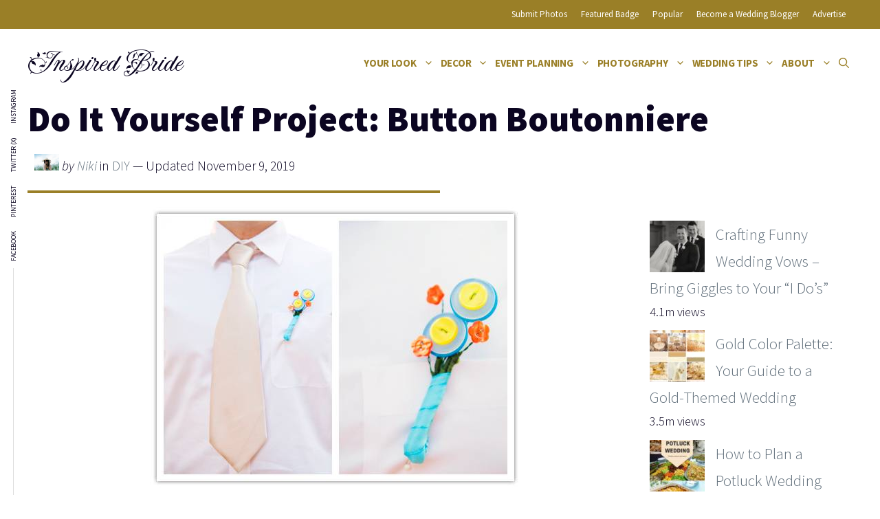

--- FILE ---
content_type: text/html; charset=UTF-8
request_url: https://www.inspiredbride.net/do-it-yourself-project-button-boutonniere/
body_size: 20883
content:
<!DOCTYPE html>
<html lang="en-US" prefix="og: https://ogp.me/ns#">
<head>
<meta charset="UTF-8">
<style>img:is([sizes="auto" i], [sizes^="auto," i]){contain-intrinsic-size:3000px 1500px}</style>
<meta property="og:locale" content="en_US"/>
<meta property="og:type" content="article"/>
<meta property="og:title" content="Do It Yourself Project: Button Boutonniere"/>
<meta property="og:description" content="Karen from Silverberry Occasions was kind enough to give us some of the lovely DIY projects she created for the Vintage Sewing shoot featured yesterday. First up is an absolutely adorable (and super colorful!) button"/>
<meta property="og:url" content="https://www.inspiredbride.net/do-it-yourself-project-button-boutonniere/"/>
<meta property="og:site_name" content="Inspired Bride"/>
<meta property="og:updated_time" content="2019-11-09T17:49:16+00:00"/>
<meta property="article:published_time" content="2010-09-30T14:24:54+00:00"/>
<meta property="article:modified_time" content="2019-11-09T17:49:16+00:00"/>
<meta name="twitter:card" content="summary_large_image"/>
<meta name="twitter:title" content="Do It Yourself Project: Button Boutonniere"/>
<meta name="twitter:description" content="Karen from Silverberry Occasions was kind enough to give us some of the lovely DIY projects she created for the Vintage Sewing shoot featured yesterday. First up is an absolutely adorable (and super colorful!) button"/>
<meta class="flipboard-article" content="Karen from Silverberry Occasions was kind enough to give us some of the lovely DIY projects she created for the Vintage Sewing shoot featured yesterday. First up is an absolutely adorable (and super colorful!) button"/>
<meta property="og:image" content="https://www.inspiredbride.net/wp-content/uploads/2010/09/bouts.jpg"/>
<meta name="twitter:image" content="https://www.inspiredbride.net/wp-content/uploads/2010/09/bouts.jpg"/>
<meta property="og:image:width" content="540"/>
<meta property="og:image:height" content="409"/>
<meta name="viewport" content="width=device-width, initial-scale=1">
<title>Do It Yourself Project: Button Boutonniere - Inspired Bride</title>
<meta name="description" content="Karen from Silverberry Occasions was kind enough to give us some of the lovely DIY projects she created for the Vintage Sewing shoot featured yesterday. First"/>
<meta name="robots" content="follow, index, max-snippet:-1, max-video-preview:-1, max-image-preview:large"/>
<link rel="canonical" href="https://www.inspiredbride.net/do-it-yourself-project-button-boutonniere/"/>
<meta property="og:locale" content="en_US"/>
<meta property="og:type" content="article"/>
<meta property="og:title" content="Do It Yourself Project: Button Boutonniere - Inspired Bride"/>
<meta property="og:description" content="Karen from Silverberry Occasions was kind enough to give us some of the lovely DIY projects she created for the Vintage Sewing shoot featured yesterday. First"/>
<meta property="og:url" content="https://www.inspiredbride.net/do-it-yourself-project-button-boutonniere/"/>
<meta property="og:site_name" content="Inspired Bride"/>
<meta property="article:publisher" content="http://facebook.com/inspiredbride"/>
<meta property="article:section" content="DIY"/>
<meta property="og:updated_time" content="2019-11-09T17:49:16-06:00"/>
<meta property="og:image" content="https://www.inspiredbride.net/wp-content/uploads/2010/09/bouts.jpg"/>
<meta property="og:image:secure_url" content="https://www.inspiredbride.net/wp-content/uploads/2010/09/bouts.jpg"/>
<meta property="og:image:width" content="540"/>
<meta property="og:image:height" content="409"/>
<meta property="og:image:alt" content="Do It Yourself Project: Button Boutonniere"/>
<meta property="og:image:type" content="image/jpeg"/>
<meta property="article:published_time" content="2010-09-30T14:24:54-05:00"/>
<meta property="article:modified_time" content="2019-11-09T17:49:16-06:00"/>
<meta name="twitter:card" content="summary_large_image"/>
<meta name="twitter:title" content="Do It Yourself Project: Button Boutonniere - Inspired Bride"/>
<meta name="twitter:description" content="Karen from Silverberry Occasions was kind enough to give us some of the lovely DIY projects she created for the Vintage Sewing shoot featured yesterday. First"/>
<meta name="twitter:site" content="@inspiredbride"/>
<meta name="twitter:creator" content="@inspiredbride"/>
<meta name="twitter:image" content="https://www.inspiredbride.net/wp-content/uploads/2010/09/bouts.jpg"/>
<meta name="twitter:label1" content="Written by"/>
<meta name="twitter:data1" content="Niki"/>
<meta name="twitter:label2" content="Time to read"/>
<meta name="twitter:data2" content="1 minute"/>
<script type="application/ld+json" class="rank-math-schema">{"@context":"https://schema.org","@graph":[{"@type":["Person","Organization"],"@id":"https://www.inspiredbride.net/#person","name":"Maddy","sameAs":["http://facebook.com/inspiredbride","https://twitter.com/inspiredbride","http://instagram.com/inspiredbrideblog","http://pinterest.com/inspiredbride"],"logo":{"@type":"ImageObject","@id":"https://www.inspiredbride.net/#logo","url":"https://www.inspiredbride.net/wp-content/uploads/ib-badge-300.png","contentUrl":"https://www.inspiredbride.net/wp-content/uploads/ib-badge-300.png","caption":"Inspired Bride","inLanguage":"en-US","width":"300","height":"300"},"image":{"@type":"ImageObject","@id":"https://www.inspiredbride.net/#logo","url":"https://www.inspiredbride.net/wp-content/uploads/ib-badge-300.png","contentUrl":"https://www.inspiredbride.net/wp-content/uploads/ib-badge-300.png","caption":"Inspired Bride","inLanguage":"en-US","width":"300","height":"300"}},{"@type":"WebSite","@id":"https://www.inspiredbride.net/#website","url":"https://www.inspiredbride.net","name":"Inspired Bride","alternateName":"IB","publisher":{"@id":"https://www.inspiredbride.net/#person"},"inLanguage":"en-US"},{"@type":"ImageObject","@id":"https://www.inspiredbride.net/wp-content/uploads/2010/09/bouts.jpg","url":"https://www.inspiredbride.net/wp-content/uploads/2010/09/bouts.jpg","width":"540","height":"409","inLanguage":"en-US"},{"@type":"WebPage","@id":"https://www.inspiredbride.net/do-it-yourself-project-button-boutonniere/#webpage","url":"https://www.inspiredbride.net/do-it-yourself-project-button-boutonniere/","name":"Do It Yourself Project: Button Boutonniere - Inspired Bride","datePublished":"2010-09-30T14:24:54-05:00","dateModified":"2019-11-09T17:49:16-06:00","isPartOf":{"@id":"https://www.inspiredbride.net/#website"},"primaryImageOfPage":{"@id":"https://www.inspiredbride.net/wp-content/uploads/2010/09/bouts.jpg"},"inLanguage":"en-US"},{"@type":"Person","@id":"https://www.inspiredbride.net/author/admin/","name":"Niki","url":"https://www.inspiredbride.net/author/admin/","image":{"@type":"ImageObject","@id":"https://secure.gravatar.com/avatar/392e09237d909fff607b3bbe304c9c98?s=96&amp;d=mm&amp;r=g","url":"https://secure.gravatar.com/avatar/392e09237d909fff607b3bbe304c9c98?s=96&amp;d=mm&amp;r=g","caption":"Niki","inLanguage":"en-US"},"sameAs":["http://inspiredbride.net"]},{"@type":"Article","headline":"Do It Yourself Project: Button Boutonniere - Inspired Bride","datePublished":"2010-09-30T14:24:54-05:00","dateModified":"2019-11-09T17:49:16-06:00","author":{"@id":"https://www.inspiredbride.net/author/admin/","name":"Niki"},"publisher":{"@id":"https://www.inspiredbride.net/#person"},"description":"Karen from Silverberry Occasions was kind enough to give us some of the lovely DIY projects she created for the Vintage Sewing shoot featured yesterday. First","name":"Do It Yourself Project: Button Boutonniere - Inspired Bride","@id":"https://www.inspiredbride.net/do-it-yourself-project-button-boutonniere/#richSnippet","isPartOf":{"@id":"https://www.inspiredbride.net/do-it-yourself-project-button-boutonniere/#webpage"},"image":{"@id":"https://www.inspiredbride.net/wp-content/uploads/2010/09/bouts.jpg"},"inLanguage":"en-US","mainEntityOfPage":{"@id":"https://www.inspiredbride.net/do-it-yourself-project-button-boutonniere/#webpage"}}]}</script>
<link rel='dns-prefetch' href='//scripts.mediavine.com'/>
<link rel='dns-prefetch' href='//www.inspiredbride.net'/>
<link rel='dns-prefetch' href='//netdna.bootstrapcdn.com'/>
<link href='https://fonts.gstatic.com' crossorigin rel='preconnect'/>
<link href='https://fonts.googleapis.com' crossorigin rel='preconnect'/>
<link rel="alternate" type="application/rss+xml" title="Inspired Bride &raquo; Feed" href="https://www.inspiredbride.net/feed/"/>
<link rel="alternate" type="application/rss+xml" title="Inspired Bride &raquo; Comments Feed" href="https://www.inspiredbride.net/comments/feed/"/>
<link rel="alternate" type="application/rss+xml" title="Inspired Bride &raquo; Do It Yourself Project: Button Boutonniere Comments Feed" href="https://www.inspiredbride.net/do-it-yourself-project-button-boutonniere/feed/"/>
<link rel="stylesheet" type="text/css" href="//www.inspiredbride.net/wp-content/cache/wpfc-minified/quay3m7e/hcbch.css" media="all"/>
<style id='classic-theme-styles-inline-css'>.wp-block-button__link{color:#fff;background-color:#32373c;border-radius:9999px;box-shadow:none;text-decoration:none;padding:calc(.667em + 2px) calc(1.333em + 2px);font-size:1.125em}.wp-block-file__button{background:#32373c;color:#fff;text-decoration:none}</style>
<style id='global-styles-inline-css'>:root{--wp--preset--aspect-ratio--square:1;--wp--preset--aspect-ratio--4-3:4/3;--wp--preset--aspect-ratio--3-4:3/4;--wp--preset--aspect-ratio--3-2:3/2;--wp--preset--aspect-ratio--2-3:2/3;--wp--preset--aspect-ratio--16-9:16/9;--wp--preset--aspect-ratio--9-16:9/16;--wp--preset--color--black:#000000;--wp--preset--color--cyan-bluish-gray:#abb8c3;--wp--preset--color--white:#ffffff;--wp--preset--color--pale-pink:#f78da7;--wp--preset--color--vivid-red:#cf2e2e;--wp--preset--color--luminous-vivid-orange:#ff6900;--wp--preset--color--luminous-vivid-amber:#fcb900;--wp--preset--color--light-green-cyan:#7bdcb5;--wp--preset--color--vivid-green-cyan:#00d084;--wp--preset--color--pale-cyan-blue:#8ed1fc;--wp--preset--color--vivid-cyan-blue:#0693e3;--wp--preset--color--vivid-purple:#9b51e0;--wp--preset--color--contrast:var(--contrast);--wp--preset--color--contrast-2:var(--contrast-2);--wp--preset--color--contrast-3:var(--contrast-3);--wp--preset--color--base:var(--base);--wp--preset--color--base-2:var(--base-2);--wp--preset--color--base-3:var(--base-3);--wp--preset--color--accent:var(--accent);--wp--preset--gradient--vivid-cyan-blue-to-vivid-purple:linear-gradient(135deg,rgba(6,147,227,1) 0%,rgb(155,81,224) 100%);--wp--preset--gradient--light-green-cyan-to-vivid-green-cyan:linear-gradient(135deg,rgb(122,220,180) 0%,rgb(0,208,130) 100%);--wp--preset--gradient--luminous-vivid-amber-to-luminous-vivid-orange:linear-gradient(135deg,rgba(252,185,0,1) 0%,rgba(255,105,0,1) 100%);--wp--preset--gradient--luminous-vivid-orange-to-vivid-red:linear-gradient(135deg,rgba(255,105,0,1) 0%,rgb(207,46,46) 100%);--wp--preset--gradient--very-light-gray-to-cyan-bluish-gray:linear-gradient(135deg,rgb(238,238,238) 0%,rgb(169,184,195) 100%);--wp--preset--gradient--cool-to-warm-spectrum:linear-gradient(135deg,rgb(74,234,220) 0%,rgb(151,120,209) 20%,rgb(207,42,186) 40%,rgb(238,44,130) 60%,rgb(251,105,98) 80%,rgb(254,248,76) 100%);--wp--preset--gradient--blush-light-purple:linear-gradient(135deg,rgb(255,206,236) 0%,rgb(152,150,240) 100%);--wp--preset--gradient--blush-bordeaux:linear-gradient(135deg,rgb(254,205,165) 0%,rgb(254,45,45) 50%,rgb(107,0,62) 100%);--wp--preset--gradient--luminous-dusk:linear-gradient(135deg,rgb(255,203,112) 0%,rgb(199,81,192) 50%,rgb(65,88,208) 100%);--wp--preset--gradient--pale-ocean:linear-gradient(135deg,rgb(255,245,203) 0%,rgb(182,227,212) 50%,rgb(51,167,181) 100%);--wp--preset--gradient--electric-grass:linear-gradient(135deg,rgb(202,248,128) 0%,rgb(113,206,126) 100%);--wp--preset--gradient--midnight:linear-gradient(135deg,rgb(2,3,129) 0%,rgb(40,116,252) 100%);--wp--preset--font-size--small:13px;--wp--preset--font-size--medium:20px;--wp--preset--font-size--large:36px;--wp--preset--font-size--x-large:42px;--wp--preset--spacing--20:0.44rem;--wp--preset--spacing--30:0.67rem;--wp--preset--spacing--40:1rem;--wp--preset--spacing--50:1.5rem;--wp--preset--spacing--60:2.25rem;--wp--preset--spacing--70:3.38rem;--wp--preset--spacing--80:5.06rem;--wp--preset--shadow--natural:6px 6px 9px rgba(0, 0, 0, 0.2);--wp--preset--shadow--deep:12px 12px 50px rgba(0, 0, 0, 0.4);--wp--preset--shadow--sharp:6px 6px 0px rgba(0, 0, 0, 0.2);--wp--preset--shadow--outlined:6px 6px 0px -3px rgba(255, 255, 255, 1), 6px 6px rgba(0, 0, 0, 1);--wp--preset--shadow--crisp:6px 6px 0px rgba(0, 0, 0, 1);}:where(.is-layout-flex){gap:0.5em;}:where(.is-layout-grid){gap:0.5em;}body .is-layout-flex{display:flex;}.is-layout-flex{flex-wrap:wrap;align-items:center;}.is-layout-flex > :is(*, div){margin:0;}body .is-layout-grid{display:grid;}.is-layout-grid > :is(*, div){margin:0;}:where(.wp-block-columns.is-layout-flex){gap:2em;}:where(.wp-block-columns.is-layout-grid){gap:2em;}:where(.wp-block-post-template.is-layout-flex){gap:1.25em;}:where(.wp-block-post-template.is-layout-grid){gap:1.25em;}.has-black-color{color:var(--wp--preset--color--black) !important;}.has-cyan-bluish-gray-color{color:var(--wp--preset--color--cyan-bluish-gray) !important;}.has-white-color{color:var(--wp--preset--color--white) !important;}.has-pale-pink-color{color:var(--wp--preset--color--pale-pink) !important;}.has-vivid-red-color{color:var(--wp--preset--color--vivid-red) !important;}.has-luminous-vivid-orange-color{color:var(--wp--preset--color--luminous-vivid-orange) !important;}.has-luminous-vivid-amber-color{color:var(--wp--preset--color--luminous-vivid-amber) !important;}.has-light-green-cyan-color{color:var(--wp--preset--color--light-green-cyan) !important;}.has-vivid-green-cyan-color{color:var(--wp--preset--color--vivid-green-cyan) !important;}.has-pale-cyan-blue-color{color:var(--wp--preset--color--pale-cyan-blue) !important;}.has-vivid-cyan-blue-color{color:var(--wp--preset--color--vivid-cyan-blue) !important;}.has-vivid-purple-color{color:var(--wp--preset--color--vivid-purple) !important;}.has-black-background-color{background-color:var(--wp--preset--color--black) !important;}.has-cyan-bluish-gray-background-color{background-color:var(--wp--preset--color--cyan-bluish-gray) !important;}.has-white-background-color{background-color:var(--wp--preset--color--white) !important;}.has-pale-pink-background-color{background-color:var(--wp--preset--color--pale-pink) !important;}.has-vivid-red-background-color{background-color:var(--wp--preset--color--vivid-red) !important;}.has-luminous-vivid-orange-background-color{background-color:var(--wp--preset--color--luminous-vivid-orange) !important;}.has-luminous-vivid-amber-background-color{background-color:var(--wp--preset--color--luminous-vivid-amber) !important;}.has-light-green-cyan-background-color{background-color:var(--wp--preset--color--light-green-cyan) !important;}.has-vivid-green-cyan-background-color{background-color:var(--wp--preset--color--vivid-green-cyan) !important;}.has-pale-cyan-blue-background-color{background-color:var(--wp--preset--color--pale-cyan-blue) !important;}.has-vivid-cyan-blue-background-color{background-color:var(--wp--preset--color--vivid-cyan-blue) !important;}.has-vivid-purple-background-color{background-color:var(--wp--preset--color--vivid-purple) !important;}.has-black-border-color{border-color:var(--wp--preset--color--black) !important;}.has-cyan-bluish-gray-border-color{border-color:var(--wp--preset--color--cyan-bluish-gray) !important;}.has-white-border-color{border-color:var(--wp--preset--color--white) !important;}.has-pale-pink-border-color{border-color:var(--wp--preset--color--pale-pink) !important;}.has-vivid-red-border-color{border-color:var(--wp--preset--color--vivid-red) !important;}.has-luminous-vivid-orange-border-color{border-color:var(--wp--preset--color--luminous-vivid-orange) !important;}.has-luminous-vivid-amber-border-color{border-color:var(--wp--preset--color--luminous-vivid-amber) !important;}.has-light-green-cyan-border-color{border-color:var(--wp--preset--color--light-green-cyan) !important;}.has-vivid-green-cyan-border-color{border-color:var(--wp--preset--color--vivid-green-cyan) !important;}.has-pale-cyan-blue-border-color{border-color:var(--wp--preset--color--pale-cyan-blue) !important;}.has-vivid-cyan-blue-border-color{border-color:var(--wp--preset--color--vivid-cyan-blue) !important;}.has-vivid-purple-border-color{border-color:var(--wp--preset--color--vivid-purple) !important;}.has-vivid-cyan-blue-to-vivid-purple-gradient-background{background:var(--wp--preset--gradient--vivid-cyan-blue-to-vivid-purple) !important;}.has-light-green-cyan-to-vivid-green-cyan-gradient-background{background:var(--wp--preset--gradient--light-green-cyan-to-vivid-green-cyan) !important;}.has-luminous-vivid-amber-to-luminous-vivid-orange-gradient-background{background:var(--wp--preset--gradient--luminous-vivid-amber-to-luminous-vivid-orange) !important;}.has-luminous-vivid-orange-to-vivid-red-gradient-background{background:var(--wp--preset--gradient--luminous-vivid-orange-to-vivid-red) !important;}.has-very-light-gray-to-cyan-bluish-gray-gradient-background{background:var(--wp--preset--gradient--very-light-gray-to-cyan-bluish-gray) !important;}.has-cool-to-warm-spectrum-gradient-background{background:var(--wp--preset--gradient--cool-to-warm-spectrum) !important;}.has-blush-light-purple-gradient-background{background:var(--wp--preset--gradient--blush-light-purple) !important;}.has-blush-bordeaux-gradient-background{background:var(--wp--preset--gradient--blush-bordeaux) !important;}.has-luminous-dusk-gradient-background{background:var(--wp--preset--gradient--luminous-dusk) !important;}.has-pale-ocean-gradient-background{background:var(--wp--preset--gradient--pale-ocean) !important;}.has-electric-grass-gradient-background{background:var(--wp--preset--gradient--electric-grass) !important;}.has-midnight-gradient-background{background:var(--wp--preset--gradient--midnight) !important;}.has-small-font-size{font-size:var(--wp--preset--font-size--small) !important;}.has-medium-font-size{font-size:var(--wp--preset--font-size--medium) !important;}.has-large-font-size{font-size:var(--wp--preset--font-size--large) !important;}.has-x-large-font-size{font-size:var(--wp--preset--font-size--x-large) !important;}:where(.wp-block-post-template.is-layout-flex){gap:1.25em;}:where(.wp-block-post-template.is-layout-grid){gap:1.25em;}:where(.wp-block-columns.is-layout-flex){gap:2em;}:where(.wp-block-columns.is-layout-grid){gap:2em;}:root :where(.wp-block-pullquote){font-size:1.5em;line-height:1.6;}</style>
<link rel="stylesheet" type="text/css" href="//www.inspiredbride.net/wp-content/cache/wpfc-minified/d6ntynpx/hcbch.css" media="all"/>
<style id='dpsp-frontend-style-pro-inline-css'>@media screen and (max-width:720px){
.dpsp-content-wrapper.dpsp-hide-on-mobile, .dpsp-share-text.dpsp-hide-on-mobile{display:none;}
.dpsp-has-spacing .dpsp-networks-btns-wrapper li{margin:0 2% 10px 0;}
.dpsp-network-btn.dpsp-has-label:not(.dpsp-has-count){max-height:40px;padding:0;justify-content:center;}
.dpsp-content-wrapper.dpsp-size-small .dpsp-network-btn.dpsp-has-label:not(.dpsp-has-count){max-height:32px;}
.dpsp-content-wrapper.dpsp-size-large .dpsp-network-btn.dpsp-has-label:not(.dpsp-has-count){max-height:46px;}
}</style>
<link rel='stylesheet' id='font-awesome-css' href='//netdna.bootstrapcdn.com/font-awesome/4.0.3/css/font-awesome.css?ver=6.7.4' media='all'/>
<link rel="stylesheet" type="text/css" href="//www.inspiredbride.net/wp-content/cache/wpfc-minified/2yj68fnd/hcbch.css" media="all"/>
<style id='generate-style-inline-css'>@media(max-width:768px){}
body{background-color:var(--base-3);color:var(--contrast);}a{color:var(--contrast-3);}a:hover, a:focus, a:active{color:var(--accent);}.wp-block-group__inner-container{max-width:1200px;margin-left:auto;margin-right:auto;}@media(max-width:800px) and (min-width:769px){.inside-header{display:flex;flex-direction:column;align-items:center;}.site-logo, .site-branding{margin-bottom:1.5em;}#site-navigation{margin:0 auto;}.header-widget{margin-top:1.5em;}}.generate-back-to-top{font-size:20px;border-radius:3px;position:fixed;bottom:30px;right:30px;line-height:40px;width:40px;text-align:center;z-index:10;transition:opacity 300ms ease-in-out;opacity:0.1;transform:translateY(1000px);}.generate-back-to-top__show{opacity:1;transform:translateY(0);}.navigation-search{position:absolute;left:-99999px;pointer-events:none;visibility:hidden;z-index:20;width:100%;top:0;transition:opacity 100ms ease-in-out;opacity:0;}.navigation-search.nav-search-active{left:0;right:0;pointer-events:auto;visibility:visible;opacity:1;}.navigation-search input[type="search"]{outline:0;border:0;vertical-align:bottom;line-height:1;opacity:0.9;width:100%;z-index:20;border-radius:0;-webkit-appearance:none;height:60px;}.navigation-search input::-ms-clear{display:none;width:0;height:0;}.navigation-search input::-ms-reveal{display:none;width:0;height:0;}.navigation-search input::-webkit-search-decoration, .navigation-search input::-webkit-search-cancel-button, .navigation-search input::-webkit-search-results-button, .navigation-search input::-webkit-search-results-decoration{display:none;}.gen-sidebar-nav .navigation-search{top:auto;bottom:0;}:root{--contrast:#0b0521;--contrast-2:#383f49;--contrast-3:#62707c;--base:#526e7c;--base-2:#f7f8f9;--base-3:#ffffff;--accent:#9a7f27;}:root .has-contrast-color{color:var(--contrast);}:root .has-contrast-background-color{background-color:var(--contrast);}:root .has-contrast-2-color{color:var(--contrast-2);}:root .has-contrast-2-background-color{background-color:var(--contrast-2);}:root .has-contrast-3-color{color:var(--contrast-3);}:root .has-contrast-3-background-color{background-color:var(--contrast-3);}:root .has-base-color{color:var(--base);}:root .has-base-background-color{background-color:var(--base);}:root .has-base-2-color{color:var(--base-2);}:root .has-base-2-background-color{background-color:var(--base-2);}:root .has-base-3-color{color:var(--base-3);}:root .has-base-3-background-color{background-color:var(--base-3);}:root .has-accent-color{color:var(--accent);}:root .has-accent-background-color{background-color:var(--accent);}body, button, input, select, textarea{font-family:Source Sans Pro, sans-serif;font-weight:300;font-size:23px;}body{line-height:1.7;}@media(max-width:768px){body, button, input, select, textarea{font-size:20px;}body{line-height:1.6;}}.main-title{font-family:Fleur De Leah, handwriting;font-weight:normal;font-size:44px;}.site-description{font-size:12px;}.main-navigation a, .main-navigation .menu-toggle, .main-navigation .menu-bar-items{font-weight:bold;text-transform:uppercase;font-size:15px;letter-spacing:-0.27px;}.widget-title{font-weight:bold;font-size:18px;}button:not(.menu-toggle),html input[type="button"],input[type="reset"],input[type="submit"],.button,.wp-block-button .wp-block-button__link{font-weight:600;}h2.entry-title{font-size:20px;line-height:1.2;}.site-info{font-size:15px;}h1{font-weight:900;font-size:52px;line-height:1.2;}@media(max-width:768px){h1{font-size:40px;}}h2{font-weight:800;font-size:36px;line-height:1.3;}h3{font-weight:600;font-size:28px;}h4{font-weight:600;font-size:23px;}h5{font-weight:600;font-size:20px;}h6{font-weight:600;font-size:20px;}.top-bar{background-color:var(--accent);color:var(--base-3);}.top-bar a{color:var(--base-3);}.top-bar a:hover{color:var(--base-2);}.site-header{background-color:var(--base-3);color:var(--contrast);}.site-header a{color:var(--contrast-3);}.main-title a,.main-title a:hover{color:var(--contrast);}.site-description{color:var(--contrast);}.mobile-menu-control-wrapper .menu-toggle,.mobile-menu-control-wrapper .menu-toggle:hover,.mobile-menu-control-wrapper .menu-toggle:focus,.has-inline-mobile-toggle #site-navigation.toggled{background-color:rgba(0, 0, 0, 0.02);}.main-navigation,.main-navigation ul ul{background-color:var(--base-3);}.main-navigation .main-nav ul li a, .main-navigation .menu-toggle, .main-navigation .menu-bar-items{color:var(--accent);}.main-navigation .main-nav ul li:not([class*="current-menu-"]):hover > a, .main-navigation .main-nav ul li:not([class*="current-menu-"]):focus > a, .main-navigation .main-nav ul li.sfHover:not([class*="current-menu-"]) > a, .main-navigation .menu-bar-item:hover > a, .main-navigation .menu-bar-item.sfHover > a{color:#705b16;background-color:rgba(63,63,63,0);}button.menu-toggle:hover,button.menu-toggle:focus{color:var(--accent);}.main-navigation .main-nav ul li[class*="current-menu-"] > a{color:var(--contrast-2);background-color:rgba(63,63,63,0);}.navigation-search input[type="search"],.navigation-search input[type="search"]:active, .navigation-search input[type="search"]:focus, .main-navigation .main-nav ul li.search-item.active > a, .main-navigation .menu-bar-items .search-item.active > a{color:var(--contrast-2);background-color:var(--base-3);opacity:1;}.main-navigation ul ul{background-color:var(--accent);}.main-navigation .main-nav ul ul li a{color:var(--base-3);}.main-navigation .main-nav ul ul li:not([class*="current-menu-"]):hover > a,.main-navigation .main-nav ul ul li:not([class*="current-menu-"]):focus > a, .main-navigation .main-nav ul ul li.sfHover:not([class*="current-menu-"]) > a{color:var(--base-3);background-color:#876a08;}.main-navigation .main-nav ul ul li[class*="current-menu-"] > a{color:var(--base-3);background-color:rgba(153,126,38,0.44);}.separate-containers .inside-article, .separate-containers .comments-area, .separate-containers .page-header, .one-container .container, .separate-containers .paging-navigation, .inside-page-header{background-color:var(--base-3);}.inside-article a,.paging-navigation a,.comments-area a,.page-header a{color:var(--contrast);}.entry-title a{color:var(--contrast);}.entry-title a:hover{color:var(--contrast);}.entry-meta{color:var(--contrast);}.entry-meta a{color:var(--contrast-3);}.entry-meta a:hover{color:var(--accent);}h2{color:var(--contrast);}.sidebar .widget{background-color:#ffffff;}.sidebar .widget .widget-title{color:#000000;}.footer-widgets{color:var(--base-3);background-color:var(--accent);}.footer-widgets a{color:var(--base-3);}.footer-widgets .widget-title{color:var(--base-3);}.site-info{color:var(--base-2);background-color:var(--contrast-3);}.site-info a{color:var(--base-2);}.site-info a:hover{color:var(--base-3);}.footer-bar .widget_nav_menu .current-menu-item a{color:var(--base-3);}input[type="text"],input[type="email"],input[type="url"],input[type="password"],input[type="search"],input[type="tel"],input[type="number"],textarea,select{color:#666666;background-color:#fafafa;border-color:#cccccc;}input[type="text"]:focus,input[type="email"]:focus,input[type="url"]:focus,input[type="password"]:focus,input[type="search"]:focus,input[type="tel"]:focus,input[type="number"]:focus,textarea:focus,select:focus{color:#666666;background-color:#ffffff;border-color:#bfbfbf;}button,html input[type="button"],input[type="reset"],input[type="submit"],a.button,a.wp-block-button__link:not(.has-background){color:var(--base-3);background-color:var(--accent);}button:hover,html input[type="button"]:hover,input[type="reset"]:hover,input[type="submit"]:hover,a.button:hover,button:focus,html input[type="button"]:focus,input[type="reset"]:focus,input[type="submit"]:focus,a.button:focus,a.wp-block-button__link:not(.has-background):active,a.wp-block-button__link:not(.has-background):focus,a.wp-block-button__link:not(.has-background):hover{color:var(--base-3);background-color:var(--contrast-3);}a.generate-back-to-top{background-color:rgba( 0,0,0,0.4 );color:#ffffff;}a.generate-back-to-top:hover,a.generate-back-to-top:focus{background-color:rgba( 0,0,0,0.6 );color:#ffffff;}:root{--gp-search-modal-bg-color:var(--base-3);--gp-search-modal-text-color:var(--contrast);--gp-search-modal-overlay-bg-color:rgba(0,0,0,0.2);}@media(max-width:768px){.main-navigation .menu-bar-item:hover > a, .main-navigation .menu-bar-item.sfHover > a{background:none;color:var(--accent);}}.inside-top-bar{padding:10px;}.inside-header{padding:20px 0px 20px 0px;}.nav-below-header .main-navigation .inside-navigation.grid-container, .nav-above-header .main-navigation .inside-navigation.grid-container{padding:0px 5px 0px 5px;}.separate-containers .inside-article, .separate-containers .comments-area, .separate-containers .page-header, .separate-containers .paging-navigation, .one-container .site-content, .inside-page-header{padding:20px 10px 10px 10px;}.site-main .wp-block-group__inner-container{padding:20px 10px 10px 10px;}.separate-containers .paging-navigation{padding-top:20px;padding-bottom:20px;}.entry-content .alignwide, body:not(.no-sidebar) .entry-content .alignfull{margin-left:-10px;width:calc(100% + 20px);max-width:calc(100% + 20px);}.one-container.right-sidebar .site-main,.one-container.both-right .site-main{margin-right:10px;}.one-container.left-sidebar .site-main,.one-container.both-left .site-main{margin-left:10px;}.one-container.both-sidebars .site-main{margin:0px 10px 0px 10px;}.sidebar .widget, .page-header, .widget-area .main-navigation, .site-main > *{margin-bottom:10px;}.separate-containers .site-main{margin:10px;}.both-right .inside-left-sidebar,.both-left .inside-left-sidebar{margin-right:5px;}.both-right .inside-right-sidebar,.both-left .inside-right-sidebar{margin-left:5px;}.one-container.archive .post:not(:last-child):not(.is-loop-template-item), .one-container.blog .post:not(:last-child):not(.is-loop-template-item){padding-bottom:10px;}.separate-containers .featured-image{margin-top:10px;}.separate-containers .inside-right-sidebar, .separate-containers .inside-left-sidebar{margin-top:10px;margin-bottom:10px;}.main-navigation .main-nav ul li a,.menu-toggle,.main-navigation .menu-bar-item > a{padding-left:5px;padding-right:5px;}.main-navigation .main-nav ul ul li a{padding:10px 5px 10px 5px;}.main-navigation ul ul{width:250px;}.rtl .menu-item-has-children .dropdown-menu-toggle{padding-left:5px;}.menu-item-has-children .dropdown-menu-toggle{padding-right:5px;}.rtl .main-navigation .main-nav ul li.menu-item-has-children > a{padding-right:5px;}.widget-area .widget{padding:20px 0px 20px 10px;}.footer-widgets-container{padding:60px 40px 60px 40px;}.inside-site-info{padding:20px;}@media(max-width:768px){.separate-containers .inside-article, .separate-containers .comments-area, .separate-containers .page-header, .separate-containers .paging-navigation, .one-container .site-content, .inside-page-header{padding:20px 10px 10px 10px;}.site-main .wp-block-group__inner-container{padding:20px 10px 10px 10px;}.inside-header{padding-right:25px;padding-left:25px;}.footer-widgets-container{padding-right:25px;padding-left:25px;}.inside-site-info{padding-right:10px;padding-left:10px;}.entry-content .alignwide, body:not(.no-sidebar) .entry-content .alignfull{margin-left:-10px;width:calc(100% + 20px);max-width:calc(100% + 20px);}.one-container .site-main .paging-navigation{margin-bottom:10px;}}
.is-right-sidebar{width:25%;}.is-left-sidebar{width:25%;}.site-content .content-area{width:75%;}@media(max-width:768px){.main-navigation .menu-toggle,.sidebar-nav-mobile:not(#sticky-placeholder){display:block;}.main-navigation ul,.gen-sidebar-nav,.main-navigation:not(.slideout-navigation):not(.toggled) .main-nav > ul,.has-inline-mobile-toggle #site-navigation .inside-navigation > *:not(.navigation-search):not(.main-nav){display:none;}.nav-align-right .inside-navigation,.nav-align-center .inside-navigation{justify-content:space-between;}.has-inline-mobile-toggle .mobile-menu-control-wrapper{display:flex;flex-wrap:wrap;}.has-inline-mobile-toggle .inside-header{flex-direction:row;text-align:left;flex-wrap:wrap;}.has-inline-mobile-toggle .header-widget,.has-inline-mobile-toggle #site-navigation{flex-basis:100%;}.nav-float-left .has-inline-mobile-toggle #site-navigation{order:10;}}
.dynamic-author-image-rounded{border-radius:100%;}.dynamic-featured-image, .dynamic-author-image{vertical-align:middle;}.one-container.blog .dynamic-content-template:not(:last-child), .one-container.archive .dynamic-content-template:not(:last-child){padding-bottom:0px;}.dynamic-entry-excerpt > p:last-child{margin-bottom:0px;}
.page-hero .inside-page-hero.grid-container{max-width:calc(1200px - 0px - 0px);}.inside-page-hero > *:last-child{margin-bottom:0px;}.page-hero time.updated{display:none;}
.post-image:not(:first-child), .page-content:not(:first-child), .entry-content:not(:first-child), .entry-summary:not(:first-child), footer.entry-meta{margin-top:0.5em;}.post-image-above-header .inside-article div.featured-image, .post-image-above-header .inside-article div.post-image{margin-bottom:0.5em;}</style>
<style>.secondary-navigation{z-index:99;padding:0}.secondary-navigation .inside-navigation{display:flex;align-items:center;flex-wrap:wrap;justify-content:space-between}.secondary-navigation ul{list-style:none;margin:0;padding-left:0}.secondary-navigation li{position:relative}.secondary-navigation a{display:block;text-decoration:none}.secondary-navigation ul ul{display:block;box-shadow:0 1px 1px rgba(0,0,0,.1);float:left;position:absolute;left:-99999px;opacity:0;z-index:99999;width:200px;text-align:left;top:auto;transition:opacity 80ms linear;transition-delay:0s;pointer-events:none;height:0;overflow:hidden}.secondary-navigation ul ul li{width:100%}.secondary-navigation ul ul li a{line-height:normal;font-size:90%}.secondary-navigation.sub-menu-left ul ul{box-shadow:-1px 1px 0 rgba(0,0,0,.1)}.secondary-navigation.sub-menu-left .sub-menu{right:0}.secondary-navigation .main-nav>ul{display:flex;flex-wrap:wrap}.secondary-navigation .main-nav ul ul li a{line-height:normal;font-size:12px;padding-left:20px;padding-right:20px;padding-top:10px;padding-bottom:10px}.secondary-navigation .main-nav ul li.menu-item-has-children>a{padding-right:0;position:relative}.secondary-navigation .main-nav ul li a{font-family:inherit;font-weight:400;text-transform:none;font-size:13px;padding-left:20px;padding-right:20px;line-height:40px}.secondary-navigation .menu-toggle{font-family:inherit;font-weight:400;text-transform:none;font-size:13px;padding-left:20px;padding-right:20px;line-height:40px;margin:0}.secondary-navigation .menu-item-has-children .dropdown-menu-toggle{padding-right:20px}.secondary-navigation .menu-item-has-children ul .dropdown-menu-toggle{padding-top:10px;padding-bottom:10px;margin-top:-10px}.secondary-navigation .secondary-menu-bar-items{display:flex;align-items:center;font-size:13px}.secondary-navigation .menu-bar-item{position:relative}.secondary-navigation .menu-bar-item.search-item{z-index:20}.secondary-navigation .menu-bar-item>a{font-family:inherit;font-weight:400;text-transform:none;font-size:13px;padding-left:20px;padding-right:20px;line-height:40px}.dropdown-hover .secondary-navigation:not(.toggled) ul li.sfHover>ul,.dropdown-hover .secondary-navigation:not(.toggled) ul li:hover>ul{left:auto;opacity:1;transition-delay:150ms;pointer-events:auto;height:auto;overflow:visible}.dropdown-hover .secondary-navigation:not(.toggled) ul ul li.sfHover>ul,.dropdown-hover .secondary-navigation:not(.toggled) ul ul li:hover>ul{left:100%;top:0}.dropdown-hover .secondary-navigation.sub-menu-left:not(.toggled) ul ul li.sfHover>ul,.dropdown-hover .secondary-navigation.sub-menu-left:not(.toggled) ul ul li:hover>ul{right:100%;top:0;left:auto}.secondary-nav-float-right .header-widget{margin-left:20px}.secondary-nav-float-right .secondary-navigation{margin-left:auto}.secondary-nav-float-right .secondary-navigation .main-nav ul ul li a{line-height:normal}.secondary-nav-float-right .secondary-navigation ul ul ul{top:0}.secondary-nav-float-right .multi-navigation-wrapper{margin-left:auto}.secondary-nav-float-left .multi-navigation-wrapper,.secondary-nav-float-left .secondary-navigation{margin-right:auto}.secondary-nav-float-left .site-branding,.secondary-nav-float-left .site-logo{order:5}.secondary-nav-float-left:not(.nav-float-right) .header-widget{order:-10;margin-left:0;margin-right:20px}.secondary-nav-float-left.nav-float-right .site-branding,.secondary-nav-float-left.nav-float-right .site-logo{margin-left:auto;margin-right:auto}.secondary-nav-float-left.nav-float-right .header-widget,.secondary-nav-float-left.nav-float-right .inside-header .main-navigation{order:10}.secondary-nav-float-right.nav-float-left .secondary-navigation{order:10}.multi-navigation-wrapper{display:flex;flex-direction:column}.widget-area .secondary-navigation li{display:block;float:none;margin:0;padding:0;width:100%}.widget-area .secondary-navigation ul ul{left:100%;top:0;width:220px}.secondary-nav-aligned-right .secondary-navigation .inside-navigation{justify-content:flex-end}.secondary-nav-aligned-right.rtl .secondary-navigation .inside-navigation{justify-content:flex-start}.secondary-nav-aligned-center .secondary-navigation .inside-navigation{justify-content:center}.secondary-nav-aligned-center .secondary-navigation .main-nav>ul{justify-content:center}.secondary-nav-aligned-left.rtl .secondary-navigation .inside-navigation{justify-content:flex-end}.dropdown-click .secondary-navigation ul ul{visibility:hidden;float:none}.dropdown-click .secondary-navigation ul li.sfHover>ul.toggled-on,.dropdown-click .secondary-navigation ul.toggled-on{left:auto;opacity:1;visibility:visible;pointer-events:auto;height:auto;overflow:visible}.dropdown-click .secondary-navigation ul ul ul.toggled-on{left:0;top:auto;position:relative;box-shadow:none;border-bottom:1px solid rgba(0,0,0,.05)}.dropdown-click .secondary-navigation ul ul li:last-child>ul.toggled-on{border-bottom:0}.dropdown-click .widget-area .secondary-navigation ul ul{top:auto;position:absolute;float:none;width:100%;left:-99999px}.dropdown-click .widget-area .secondary-navigation ul ul.toggled-on{position:relative;left:0;right:0}.both-right .widget-area .secondary-navigation ul ul,.both-sidebars .widget-area .inside-right-sidebar .secondary-navigation ul ul,.right-sidebar .widget-area .secondary-navigation ul ul{left:auto;right:100%}.dropdown-click.both-right .widget-area .secondary-navigation ul ul,.dropdown-click.both-sidebars .widget-area .inside-right-sidebar .secondary-navigation ul ul,.dropdown-click.right-sidebar .widget-area .secondary-navigation ul ul{right:0}.dropdown-hover .widget-area .secondary-navigation:not(.toggled) ul li.sfHover>ul,.dropdown-hover .widget-area .secondary-navigation:not(.toggled) ul li:hover ul{top:0;left:100%;width:220px}.dropdown-hover.both-right .widget-area .secondary-navigation:not(.toggled) ul li.sfHover ul,.dropdown-hover.both-right .widget-area .secondary-navigation:not(.toggled) ul li:hover ul,.dropdown-hover.both-sidebars .widget-area .inside-right-sidebar .secondary-navigation:not(.toggled) ul li.sfHover ul,.dropdown-hover.both-sidebars .widget-area .inside-right-sidebar .secondary-navigation:not(.toggled) ul li:hover ul,.dropdown-hover.right-sidebar .widget-area .secondary-navigation:not(.toggled) ul li.sfHover ul,.dropdown-hover.right-sidebar .widget-area .secondary-navigation:not(.toggled) ul li:hover ul{right:100%;left:auto}.rtl .secondary-navigation ul ul{float:right;left:auto;right:0;text-align:right}.rtl .secondary-navigation ul ul ul{left:auto;right:100%}.rtl .secondary-navigation .menu-item-has-children ul .dropdown-menu-toggle{transform:rotate(180deg)}.secondary-navigation.has-menu-bar-items .menu-toggle,.secondary-navigation.has-top-bar .menu-toggle{flex-grow:0}.secondary-navigation .top-bar{background:0 0}.secondary-navigation .top-bar a{display:inline}.secondary-navigation .inside-top-bar{padding:0}.secondary-nav-aligned-right .secondary-navigation .top-bar{margin-right:auto}.secondary-nav-aligned-right .secondary-navigation .top-bar .inside-top-bar .widget{margin:0 10px}.secondary-nav-aligned-left .secondary-navigation .top-bar{order:2;margin-left:auto}.secondary-nav-aligned-left .secondary-navigation .top-bar .inside-top-bar .widget{margin-left:10px}.secondary-nav-aligned-center .secondary-navigation.has-top-bar .inside-top-bar{justify-content:center}.secondary-nav-aligned-center .secondary-navigation.has-top-bar .inside-navigation{display:block}</style>
<style id='generate-secondary-nav-inline-css'>.secondary-navigation{background-color:rgba(255,255,255,0);}.secondary-nav-below-header .secondary-navigation .inside-navigation.grid-container, .secondary-nav-above-header .secondary-navigation .inside-navigation.grid-container{padding:0px 10px 0px 10px;}.secondary-navigation .main-nav ul li a,.secondary-navigation .menu-toggle,.secondary-menu-bar-items .menu-bar-item > a{color:var(--contrast);padding-left:10px;padding-right:10px;line-height:10px;}.secondary-navigation .secondary-menu-bar-items{color:var(--contrast);}button.secondary-menu-toggle:hover,button.secondary-menu-toggle:focus{color:var(--contrast);}.widget-area .secondary-navigation{margin-bottom:10px;}.secondary-navigation ul ul{background-color:var(--contrast);top:auto;}.secondary-navigation .main-nav ul ul li a{color:var(--base-3);padding-left:10px;padding-right:10px;}.secondary-navigation .menu-item-has-children .dropdown-menu-toggle{padding-right:10px;}.secondary-navigation .main-nav ul li:not([class*="current-menu-"]):hover > a, .secondary-navigation .main-nav ul li:not([class*="current-menu-"]):focus > a, .secondary-navigation .main-nav ul li.sfHover:not([class*="current-menu-"]) > a, .secondary-menu-bar-items .menu-bar-item:hover > a{color:var(--contrast-2);background-color:var(--base-2);}.secondary-navigation .main-nav ul ul li:not([class*="current-menu-"]):hover > a,.secondary-navigation .main-nav ul ul li:not([class*="current-menu-"]):focus > a,.secondary-navigation .main-nav ul ul li.sfHover:not([class*="current-menu-"]) > a{color:var(--base-3);background-color:var(--contrast-2);}.secondary-navigation .main-nav ul li[class*="current-menu-"] > a{color:var(--contrast);background-color:var(--base-3);}.secondary-navigation .main-nav ul ul li[class*="current-menu-"] > a{color:var(--base-3);background-color:var(--contrast-2);}.secondary-navigation.toggled .dropdown-menu-toggle:before{display:none;}@media(max-width:768px){.secondary-menu-bar-items .menu-bar-item:hover > a{background: none;color: var(--contrast);}}</style>
<style>.secondary-navigation.toggled ul ul{transition:0s;visibility:hidden;float:none}.secondary-navigation.toggled ul ul.toggled-on{visibility:visible}.secondary-navigation.toggled .main-nav ul ul{position:relative;top:0;left:0;width:100%;box-shadow:none;border-bottom:1px solid rgba(0,0,0,.05)}.secondary-navigation.toggled .main-nav ul ul li:last-child>ul{border-bottom:0}.secondary-navigation.toggled .main-nav ul ul.toggled-on{position:relative;top:0;left:auto!important;right:auto!important;width:100%;pointer-events:auto;height:auto;opacity:1;display:block}.secondary-navigation.toggled .main-nav>ul{display:block}.secondary-navigation.toggled .main-nav .sf-menu>li{float:none;clear:both;display:block!important;text-align:left!important}.secondary-navigation.toggled .main-nav .sf-menu>li.hide-on-mobile{display:none!important}.secondary-navigation.toggled .dropdown-menu-toggle:before{content:"\f107"!important}.secondary-navigation.toggled .sfHover>a .dropdown-menu-toggle:before{content:"\f106"!important}.secondary-navigation.toggled .menu-item-has-children .dropdown-menu-toggle{float:right}.dropdown-hover .secondary-navigation.toggled ul li.sfHover>ul,.dropdown-hover .secondary-navigation.toggled ul li:hover>ul{transition-delay:0s}.rtl .secondary-navigation.toggled .main-nav .sf-menu>li{text-align:right!important}@media(max-width:768px){.secondary-navigation .menu-toggle{display:block}.secondary-navigation ul,.secondary-navigation:not(.toggled) .main-nav>ul{display:none}.secondary-navigation.toggled .main-nav{flex-basis:100%;order:3}.secondary-nav-aligned-left .secondary-navigation.has-top-bar .menu-toggle{text-align:left}.secondary-nav-aligned-left .secondary-navigation .top-bar{order:2}.secondary-nav-aligned-right .secondary-navigation.has-top-bar .menu-toggle{text-align:right}.secondary-navigation.has-top-bar .top-bar .inside-top-bar .widget{margin:0 20px}.secondary-nav-aligned-center .secondary-navigation .top-bar{flex-basis:100%}.secondary-nav-float-right .secondary-navigation{margin-left:0;width:100%;margin-top:1.5em}.secondary-nav-float-right .header-widget{margin-left:auto}.secondary-nav-float-left .multi-navigation-wrapper,.secondary-nav-float-left .secondary-navigation{margin-left:0;width:100%;margin-top:1.5em}.secondary-nav-float-left:not(.nav-float-right) .header-widget{margin-left:auto;margin-right:auto;order:unset}.secondary-nav-float-left .site-branding,.secondary-nav-float-left .site-logo{order:unset}.secondary-navigation.has-menu-bar-items .inside-navigation,.secondary-navigation.has-top-bar .inside-navigation{justify-content:space-between}}</style>
<script async="async" fetchpriority="high" data-noptimize="1" data-cfasync="false" src="https://scripts.mediavine.com/tags/inspired-bride-new-owner.js?ver=6.7.4" id="mv-script-wrapper-js"></script>
<link rel="https://api.w.org/" href="https://www.inspiredbride.net/wp-json/"/><link rel="alternate" title="JSON" type="application/json" href="https://www.inspiredbride.net/wp-json/wp/v2/posts/4941"/><link rel="EditURI" type="application/rsd+xml" title="RSD" href="https://www.inspiredbride.net/xmlrpc.php?rsd"/>
<meta name="generator" content="WordPress 6.7.4"/>
<link rel='shortlink' href='https://www.inspiredbride.net/?p=4941'/>
<link rel="alternate" title="oEmbed (JSON)" type="application/json+oembed" href="https://www.inspiredbride.net/wp-json/oembed/1.0/embed?url=https%3A%2F%2Fwww.inspiredbride.net%2Fdo-it-yourself-project-button-boutonniere%2F"/>
<link rel="alternate" title="oEmbed (XML)" type="text/xml+oembed" href="https://www.inspiredbride.net/wp-json/oembed/1.0/embed?url=https%3A%2F%2Fwww.inspiredbride.net%2Fdo-it-yourself-project-button-boutonniere%2F&#038;format=xml"/>
<meta name="hubbub-info" description="Hubbub Pro 2.21.2"><style>@media(max-width:768px){
.gallery-item{width:50% !important;}
}
@media(max-width:480px){ 
.gallery-item{width:100% !important;}
}
.gallery{margin:auto;}
.gallery-item{float:left;margin-top:10px;text-align:center;}
.gallery img{border:2px solid #cfcfcf;}
.gallery-caption{margin-left:0;}</style>			
<style id="wpp-loading-animation-styles">@-webkit-keyframes bgslide{from{background-position-x:0}to{background-position-x:-200%}}@keyframes bgslide{from{background-position-x:0}to{background-position-x:-200%}}.wpp-widget-block-placeholder,.wpp-shortcode-placeholder{margin:0 auto;width:60px;height:3px;background:#dd3737;background:linear-gradient(90deg,#dd3737 0%,#571313 10%,#dd3737 100%);background-size:200% auto;border-radius:3px;-webkit-animation:bgslide 1s infinite linear;animation:bgslide 1s infinite linear}</style>
<script id="google_gtagjs" src="https://www.googletagmanager.com/gtag/js?id=G-K9FMV0K01T" async></script>
<style id="wp-custom-css">ul{margin-left:1.5em;}
.generate-columns-container .dynamic-featured-image{border-radius:4px;}
@media only screen and (max-width: 1250px){
#secondary-navigation{display:none}
}
.gallery-caption, .wp-caption-text,.photo_credit{font-weight:normal;font-size:14px;opacity:0.9;font-style:italic;display:table;position:relative;z-index:100;background:#fff;padding:5px 20px;}
.photo_credit{margin:-90px auto 50px auto;}
small.affiliate_disc{opacity:0.6;font-style:italic}
pre{white-space:pre-wrap;white-space:-moz-pre-wrap;white-space:-pre-wrap;white-space:-o-pre-wrap;word-wrap:break-word;}
.single .nav-social li:first-child a::before{display:none;}
td,th{word-break:normal;}
.entry-modified-time::before,.entry-categories::before{content:"\2014";margin:0 6px 0 2px;}
img.alignnone, .alignnone,.highlight_3 img{display:block;margin:0 auto 20px;}
article.post div.entry-content ol,article.post div.entry-content ul{margin:10px 0}
article.post div.entry-content p a , article.post div.entry-content ol li a,
article.post div.entry-content ul li a{
padding:0 .15em;text-decoration:none;border-bottom:3px solid gold;}
.diy-step{text-align:left;font-size:18px;margin:0 0 10px 0;display:block;padding:3px 15px;bottom:32px;left:0px;width:100%;background-color:#fff;color:#000;opacity:0.8;filter:alpha(opacity=80);}
.item-highlight strong,.diy-step strong{margin-right:5px;}
.item-highlight{text-align:left;font-size:28px;margin:0 0 10px 0;display:block;padding:3px 15px;position:absolute;bottom:32px;left:0px;width:100%;background-color:#fff;color:#000;opacity:0.8;filter:alpha(opacity=80);}
.blog .entry-image-link img,.archive .entry-image-link img,.home .home-recent img{object-fit:contain;aspect-ratio:1;}
.content-area .site-main p a{
padding:0 .15em;text-decoration:none;border-bottom:3px solid gold;}
#menu-social{left:25px;position:fixed;bottom:600px;transform:rotate(-90deg) translateX(-100%);transform-origin:0 100%;z-index:10;}
#menu-social li a{font-size:x-small !important;text-transform:uppercase !important;}
.generate-back-to-top, .generate-back-to-top:visited{display:none;bottom:20px;left:15px;z-index:20;}
#secondary-navigation li:first-child a::before{background:#ddd;content:"";display:inline-block;height:1px;left:-88vh;position:absolute;top:0.4em;width:88vh;}
hr{color:#9a7f27}
.meta_bio{font-size:smaller;border-bottom:4px solid;padding:0px 0 20px 10px;border-image:linear-gradient(to right, #9a7f27 50%, transparent 50%) 100% 1;}
ol.wpp-list, ul.wpp-list{margin:0;}</style>
</head>
<body class="post-template-default single single-post postid-4941 single-format-standard wp-embed-responsive post-image-above-header post-image-aligned-center secondary-nav-below-header secondary-nav-aligned-right right-sidebar nav-float-right one-container nav-search-enabled header-aligned-left dropdown-hover" itemtype="https://schema.org/Blog" itemscope>
<a class="screen-reader-text skip-link" href="#content" title="Skip to content">Skip to content</a>		<div class="top-bar top-bar-align-right">
<div class="inside-top-bar grid-container">
<aside id="nav_menu-11" class="widget inner-padding widget_nav_menu"><div class="menu-secondary-container"><ul id="menu-secondary" class="menu"><li id="menu-item-10168" class="menu-item menu-item-type-post_type menu-item-object-page menu-item-10168"><a href="https://www.inspiredbride.net/real-wedding-submissions/" data-wpel-link="internal">Submit Photos</a></li> <li id="menu-item-13561" class="menu-item menu-item-type-post_type menu-item-object-page menu-item-13561"><a href="https://www.inspiredbride.net/featured-badge/" data-wpel-link="internal">Featured Badge</a></li> <li id="menu-item-63150" class="menu-item menu-item-type-post_type menu-item-object-page menu-item-63150"><a href="https://www.inspiredbride.net/popular/" data-wpel-link="internal">Popular</a></li> <li id="menu-item-17638" class="menu-item menu-item-type-custom menu-item-object-custom menu-item-17638"><a href="http://twbn.net/blogger" data-wpel-link="external" target="_blank" rel="external noopener noreferrer">Become a Wedding Blogger</a></li> <li id="menu-item-10164" class="menu-item menu-item-type-post_type menu-item-object-page menu-item-10164"><a href="https://www.inspiredbride.net/advertise/" data-wpel-link="internal">Advertise</a></li> </ul></div></aside></div></div><header class="site-header grid-container has-inline-mobile-toggle" id="masthead" aria-label="Site" itemtype="https://schema.org/WPHeader" itemscope>
<div class="inside-header grid-container">
<div class="site-branding"> <p class="main-title" itemprop="headline"> <a href="https://www.inspiredbride.net/" rel="home">Inspired Bride</a> </p></div><nav class="main-navigation mobile-menu-control-wrapper" id="mobile-menu-control-wrapper" aria-label="Mobile Toggle">
<div class="menu-bar-items"><span class="menu-bar-item search-item"><a aria-label="Open Search Bar" href="#"><span class="gp-icon icon-search"><svg viewBox="0 0 512 512" aria-hidden="true" xmlns="http://www.w3.org/2000/svg" width="1em" height="1em"><path fill-rule="evenodd" clip-rule="evenodd" d="M208 48c-88.366 0-160 71.634-160 160s71.634 160 160 160 160-71.634 160-160S296.366 48 208 48zM0 208C0 93.125 93.125 0 208 0s208 93.125 208 208c0 48.741-16.765 93.566-44.843 129.024l133.826 134.018c9.366 9.379 9.355 24.575-.025 33.941-9.379 9.366-24.575 9.355-33.941-.025L337.238 370.987C301.747 399.167 256.839 416 208 416 93.125 416 0 322.875 0 208z" /></svg><svg viewBox="0 0 512 512" aria-hidden="true" xmlns="http://www.w3.org/2000/svg" width="1em" height="1em"><path d="M71.029 71.029c9.373-9.372 24.569-9.372 33.942 0L256 222.059l151.029-151.03c9.373-9.372 24.569-9.372 33.942 0 9.372 9.373 9.372 24.569 0 33.942L289.941 256l151.03 151.029c9.372 9.373 9.372 24.569 0 33.942-9.373 9.372-24.569 9.372-33.942 0L256 289.941l-151.029 151.03c-9.373 9.372-24.569 9.372-33.942 0-9.372-9.373-9.372-24.569 0-33.942L222.059 256 71.029 104.971c-9.372-9.373-9.372-24.569 0-33.942z" /></svg></span></a></span></div><button data-nav="site-navigation" class="menu-toggle" aria-controls="primary-menu" aria-expanded="false">
<span class="gp-icon icon-menu-bars"><svg viewBox="0 0 512 512" aria-hidden="true" xmlns="http://www.w3.org/2000/svg" width="1em" height="1em"><path d="M0 96c0-13.255 10.745-24 24-24h464c13.255 0 24 10.745 24 24s-10.745 24-24 24H24c-13.255 0-24-10.745-24-24zm0 160c0-13.255 10.745-24 24-24h464c13.255 0 24 10.745 24 24s-10.745 24-24 24H24c-13.255 0-24-10.745-24-24zm0 160c0-13.255 10.745-24 24-24h464c13.255 0 24 10.745 24 24s-10.745 24-24 24H24c-13.255 0-24-10.745-24-24z" /></svg><svg viewBox="0 0 512 512" aria-hidden="true" xmlns="http://www.w3.org/2000/svg" width="1em" height="1em"><path d="M71.029 71.029c9.373-9.372 24.569-9.372 33.942 0L256 222.059l151.029-151.03c9.373-9.372 24.569-9.372 33.942 0 9.372 9.373 9.372 24.569 0 33.942L289.941 256l151.03 151.029c9.372 9.373 9.372 24.569 0 33.942-9.373 9.372-24.569 9.372-33.942 0L256 289.941l-151.029 151.03c-9.373 9.372-24.569 9.372-33.942 0-9.372-9.373-9.372-24.569 0-33.942L222.059 256 71.029 104.971c-9.372-9.373-9.372-24.569 0-33.942z" /></svg></span><span class="screen-reader-text">Menu</span>		</button>
</nav>
<nav class="main-navigation has-menu-bar-items sub-menu-right" id="site-navigation" aria-label="Primary" itemtype="https://schema.org/SiteNavigationElement" itemscope>
<div class="inside-navigation grid-container">
<form method="get" class="search-form navigation-search" action="https://www.inspiredbride.net/">
<input type="search" class="search-field" value="" name="s" title="Search" />
</form>				<button class="menu-toggle" aria-controls="primary-menu" aria-expanded="false">
<span class="gp-icon icon-menu-bars"><svg viewBox="0 0 512 512" aria-hidden="true" xmlns="http://www.w3.org/2000/svg" width="1em" height="1em"><path d="M0 96c0-13.255 10.745-24 24-24h464c13.255 0 24 10.745 24 24s-10.745 24-24 24H24c-13.255 0-24-10.745-24-24zm0 160c0-13.255 10.745-24 24-24h464c13.255 0 24 10.745 24 24s-10.745 24-24 24H24c-13.255 0-24-10.745-24-24zm0 160c0-13.255 10.745-24 24-24h464c13.255 0 24 10.745 24 24s-10.745 24-24 24H24c-13.255 0-24-10.745-24-24z" /></svg><svg viewBox="0 0 512 512" aria-hidden="true" xmlns="http://www.w3.org/2000/svg" width="1em" height="1em"><path d="M71.029 71.029c9.373-9.372 24.569-9.372 33.942 0L256 222.059l151.029-151.03c9.373-9.372 24.569-9.372 33.942 0 9.372 9.373 9.372 24.569 0 33.942L289.941 256l151.03 151.029c9.372 9.373 9.372 24.569 0 33.942-9.373 9.372-24.569 9.372-33.942 0L256 289.941l-151.029 151.03c-9.373 9.372-24.569 9.372-33.942 0-9.372-9.373-9.372-24.569 0-33.942L222.059 256 71.029 104.971c-9.372-9.373-9.372-24.569 0-33.942z" /></svg></span><span class="mobile-menu">Menu</span>				</button>
<div id="primary-menu" class="main-nav"><ul id="menu-main" class="menu sf-menu"><li id="menu-item-63053" class="menu-item menu-item-type-taxonomy menu-item-object-category menu-item-has-children menu-item-63053"><a href="https://www.inspiredbride.net/the-look/">Your Look<span role="presentation" class="dropdown-menu-toggle"><span class="gp-icon icon-arrow"><svg viewBox="0 0 330 512" aria-hidden="true" xmlns="http://www.w3.org/2000/svg" width="1em" height="1em"><path d="M305.913 197.085c0 2.266-1.133 4.815-2.833 6.514L171.087 335.593c-1.7 1.7-4.249 2.832-6.515 2.832s-4.815-1.133-6.515-2.832L26.064 203.599c-1.7-1.7-2.832-4.248-2.832-6.514s1.132-4.816 2.832-6.515l14.162-14.163c1.7-1.699 3.966-2.832 6.515-2.832 2.266 0 4.815 1.133 6.515 2.832l111.316 111.317 111.316-111.317c1.7-1.699 4.249-2.832 6.515-2.832s4.815 1.133 6.515 2.832l14.162 14.163c1.7 1.7 2.833 4.249 2.833 6.515z" /></svg></span></span></a> <ul class="sub-menu"> <li id="menu-item-62810" class="menu-item menu-item-type-taxonomy menu-item-object-category menu-item-62810"><a href="https://www.inspiredbride.net/the-look/wedding-dresses/">The Dress</a></li> <li id="menu-item-62811" class="menu-item menu-item-type-taxonomy menu-item-object-category menu-item-62811"><a href="https://www.inspiredbride.net/the-look/hair/">The Hair</a></li> <li id="menu-item-62812" class="menu-item menu-item-type-taxonomy menu-item-object-category menu-item-62812"><a href="https://www.inspiredbride.net/the-look/makeup/">The Makeup</a></li> <li id="menu-item-62813" class="menu-item menu-item-type-taxonomy menu-item-object-category menu-item-62813"><a href="https://www.inspiredbride.net/the-look/shoes/">The Shoes</a></li> <li id="menu-item-62711" class="menu-item menu-item-type-taxonomy menu-item-object-category menu-item-62711"><a href="https://www.inspiredbride.net/the-look/rings/">The Ring &#038; Jewelry</a></li> </ul> </li> <li id="menu-item-62694" class="menu-item menu-item-type-taxonomy menu-item-object-category current-post-ancestor menu-item-has-children menu-item-62694"><a href="https://www.inspiredbride.net/decorations/">Decor<span role="presentation" class="dropdown-menu-toggle"><span class="gp-icon icon-arrow"><svg viewBox="0 0 330 512" aria-hidden="true" xmlns="http://www.w3.org/2000/svg" width="1em" height="1em"><path d="M305.913 197.085c0 2.266-1.133 4.815-2.833 6.514L171.087 335.593c-1.7 1.7-4.249 2.832-6.515 2.832s-4.815-1.133-6.515-2.832L26.064 203.599c-1.7-1.7-2.832-4.248-2.832-6.514s1.132-4.816 2.832-6.515l14.162-14.163c1.7-1.699 3.966-2.832 6.515-2.832 2.266 0 4.815 1.133 6.515 2.832l111.316 111.317 111.316-111.317c1.7-1.699 4.249-2.832 6.515-2.832s4.815 1.133 6.515 2.832l14.162 14.163c1.7 1.7 2.833 4.249 2.833 6.515z" /></svg></span></span></a> <ul class="sub-menu"> <li id="menu-item-62695" class="menu-item menu-item-type-taxonomy menu-item-object-category menu-item-62695"><a href="https://www.inspiredbride.net/decorations/bouquets-and-flowers/">Flowers</a></li> <li id="menu-item-62696" class="menu-item menu-item-type-taxonomy menu-item-object-category menu-item-62696"><a href="https://www.inspiredbride.net/decorations/cakes/">Cakes</a></li> <li id="menu-item-62697" class="menu-item menu-item-type-taxonomy menu-item-object-category current-post-ancestor current-menu-parent current-post-parent menu-item-62697"><a href="https://www.inspiredbride.net/decorations/do-it-yourself/">DIY</a></li> <li id="menu-item-62698" class="menu-item menu-item-type-taxonomy menu-item-object-category menu-item-62698"><a href="https://www.inspiredbride.net/decorations/favors/">Favors</a></li> <li id="menu-item-62699" class="menu-item menu-item-type-taxonomy menu-item-object-category menu-item-62699"><a href="https://www.inspiredbride.net/decorations/invitations-stationery/">Stationery</a></li> </ul> </li> <li id="menu-item-62701" class="menu-item menu-item-type-taxonomy menu-item-object-category menu-item-has-children menu-item-62701"><a href="https://www.inspiredbride.net/events/">Event Planning<span role="presentation" class="dropdown-menu-toggle"><span class="gp-icon icon-arrow"><svg viewBox="0 0 330 512" aria-hidden="true" xmlns="http://www.w3.org/2000/svg" width="1em" height="1em"><path d="M305.913 197.085c0 2.266-1.133 4.815-2.833 6.514L171.087 335.593c-1.7 1.7-4.249 2.832-6.515 2.832s-4.815-1.133-6.515-2.832L26.064 203.599c-1.7-1.7-2.832-4.248-2.832-6.514s1.132-4.816 2.832-6.515l14.162-14.163c1.7-1.699 3.966-2.832 6.515-2.832 2.266 0 4.815 1.133 6.515 2.832l111.316 111.317 111.316-111.317c1.7-1.699 4.249-2.832 6.515-2.832s4.815 1.133 6.515 2.832l14.162 14.163c1.7 1.7 2.833 4.249 2.833 6.515z" /></svg></span></span></a> <ul class="sub-menu"> <li id="menu-item-62693" class="menu-item menu-item-type-taxonomy menu-item-object-category menu-item-62693"><a href="https://www.inspiredbride.net/color-palettes/">Color Palettes</a></li> <li id="menu-item-62700" class="menu-item menu-item-type-taxonomy menu-item-object-category menu-item-62700"><a href="https://www.inspiredbride.net/entertainment/">Music &#038; Entertainment</a></li> <li id="menu-item-62702" class="menu-item menu-item-type-taxonomy menu-item-object-category menu-item-62702"><a href="https://www.inspiredbride.net/events/bachelorette-party/">Bachelorette Party</a></li> <li id="menu-item-62703" class="menu-item menu-item-type-taxonomy menu-item-object-category menu-item-62703"><a href="https://www.inspiredbride.net/events/bridal-showers/">Bridal Showers</a></li> <li id="menu-item-62704" class="menu-item menu-item-type-taxonomy menu-item-object-category menu-item-62704"><a href="https://www.inspiredbride.net/events/honeymoon/">Honeymoon</a></li> <li id="menu-item-62720" class="menu-item menu-item-type-post_type menu-item-object-page menu-item-62720"><a href="https://www.inspiredbride.net/inspiration-boards/">Inspiration Boards</a></li> </ul> </li> <li id="menu-item-62706" class="menu-item menu-item-type-taxonomy menu-item-object-category menu-item-has-children menu-item-62706"><a href="https://www.inspiredbride.net/photography/">Photography<span role="presentation" class="dropdown-menu-toggle"><span class="gp-icon icon-arrow"><svg viewBox="0 0 330 512" aria-hidden="true" xmlns="http://www.w3.org/2000/svg" width="1em" height="1em"><path d="M305.913 197.085c0 2.266-1.133 4.815-2.833 6.514L171.087 335.593c-1.7 1.7-4.249 2.832-6.515 2.832s-4.815-1.133-6.515-2.832L26.064 203.599c-1.7-1.7-2.832-4.248-2.832-6.514s1.132-4.816 2.832-6.515l14.162-14.163c1.7-1.699 3.966-2.832 6.515-2.832 2.266 0 4.815 1.133 6.515 2.832l111.316 111.317 111.316-111.317c1.7-1.699 4.249-2.832 6.515-2.832s4.815 1.133 6.515 2.832l14.162 14.163c1.7 1.7 2.833 4.249 2.833 6.515z" /></svg></span></span></a> <ul class="sub-menu"> <li id="menu-item-62723" class="menu-item menu-item-type-post_type menu-item-object-page menu-item-62723"><a href="https://www.inspiredbride.net/photographers/">Photographers</a></li> <li id="menu-item-62709" class="menu-item menu-item-type-taxonomy menu-item-object-category menu-item-62709"><a href="https://www.inspiredbride.net/photography/real-weddings/">Real Weddings</a></li> <li id="menu-item-62707" class="menu-item menu-item-type-taxonomy menu-item-object-category menu-item-62707"><a href="https://www.inspiredbride.net/photography/bridal-portraits/">Bridal Portraits</a></li> <li id="menu-item-62708" class="menu-item menu-item-type-taxonomy menu-item-object-category menu-item-62708"><a href="https://www.inspiredbride.net/photography/real-engagements/">Real Engagements</a></li> <li id="menu-item-62710" class="menu-item menu-item-type-taxonomy menu-item-object-category menu-item-62710"><a href="https://www.inspiredbride.net/photography/styled-shoot/">Styled Shoot</a></li> </ul> </li> <li id="menu-item-62714" class="menu-item menu-item-type-taxonomy menu-item-object-category menu-item-has-children menu-item-62714"><a href="https://www.inspiredbride.net/wedding-tips/">Wedding Tips<span role="presentation" class="dropdown-menu-toggle"><span class="gp-icon icon-arrow"><svg viewBox="0 0 330 512" aria-hidden="true" xmlns="http://www.w3.org/2000/svg" width="1em" height="1em"><path d="M305.913 197.085c0 2.266-1.133 4.815-2.833 6.514L171.087 335.593c-1.7 1.7-4.249 2.832-6.515 2.832s-4.815-1.133-6.515-2.832L26.064 203.599c-1.7-1.7-2.832-4.248-2.832-6.514s1.132-4.816 2.832-6.515l14.162-14.163c1.7-1.699 3.966-2.832 6.515-2.832 2.266 0 4.815 1.133 6.515 2.832l111.316 111.317 111.316-111.317c1.7-1.699 4.249-2.832 6.515-2.832s4.815 1.133 6.515 2.832l14.162 14.163c1.7 1.7 2.833 4.249 2.833 6.515z" /></svg></span></span></a> <ul class="sub-menu"> <li id="menu-item-62712" class="menu-item menu-item-type-taxonomy menu-item-object-category menu-item-62712"><a href="https://www.inspiredbride.net/tradition/">Vows &amp; Proposals</a></li> <li id="menu-item-62724" class="menu-item menu-item-type-post_type menu-item-object-page menu-item-62724"><a href="https://www.inspiredbride.net/vendors/">Vendors</a></li> <li id="menu-item-62974" class="menu-item menu-item-type-taxonomy menu-item-object-category menu-item-62974"><a href="https://www.inspiredbride.net/wedding-tips/savings/">Budgeting</a></li> <li id="menu-item-63710" class="menu-item menu-item-type-taxonomy menu-item-object-category menu-item-63710"><a href="https://www.inspiredbride.net/wedding-tips/elopement/">Elopement</a></li> <li id="menu-item-62718" class="menu-item menu-item-type-custom menu-item-object-custom menu-item-62718"><a href="/destination-weddings/">Destination Weddings</a></li> <li id="menu-item-62716" class="menu-item menu-item-type-taxonomy menu-item-object-category menu-item-62716"><a href="https://www.inspiredbride.net/wedding-tips/for-the-guys/">For the Guys</a></li> <li id="menu-item-62715" class="menu-item menu-item-type-taxonomy menu-item-object-category menu-item-62715"><a href="https://www.inspiredbride.net/wedding-tips/bridesmaids/">Bridesmaids</a></li> </ul> </li> <li id="menu-item-63446" class="menu-item menu-item-type-post_type menu-item-object-page menu-item-has-children menu-item-63446"><a href="https://www.inspiredbride.net/about-ib/">About<span role="presentation" class="dropdown-menu-toggle"><span class="gp-icon icon-arrow"><svg viewBox="0 0 330 512" aria-hidden="true" xmlns="http://www.w3.org/2000/svg" width="1em" height="1em"><path d="M305.913 197.085c0 2.266-1.133 4.815-2.833 6.514L171.087 335.593c-1.7 1.7-4.249 2.832-6.515 2.832s-4.815-1.133-6.515-2.832L26.064 203.599c-1.7-1.7-2.832-4.248-2.832-6.514s1.132-4.816 2.832-6.515l14.162-14.163c1.7-1.699 3.966-2.832 6.515-2.832 2.266 0 4.815 1.133 6.515 2.832l111.316 111.317 111.316-111.317c1.7-1.699 4.249-2.832 6.515-2.832s4.815 1.133 6.515 2.832l14.162 14.163c1.7 1.7 2.833 4.249 2.833 6.515z" /></svg></span></span></a> <ul class="sub-menu"> <li id="menu-item-63447" class="menu-item menu-item-type-post_type menu-item-object-page menu-item-63447"><a href="https://www.inspiredbride.net/advertise/">Advertise</a></li> <li id="menu-item-62717" class="menu-item menu-item-type-post_type menu-item-object-page menu-item-62717"><a href="https://www.inspiredbride.net/contact/">Contact</a></li> </ul> </li> </ul></div><div class="menu-bar-items"><span class="menu-bar-item search-item"><a aria-label="Open Search Bar" href="#"><span class="gp-icon icon-search"><svg viewBox="0 0 512 512" aria-hidden="true" xmlns="http://www.w3.org/2000/svg" width="1em" height="1em"><path fill-rule="evenodd" clip-rule="evenodd" d="M208 48c-88.366 0-160 71.634-160 160s71.634 160 160 160 160-71.634 160-160S296.366 48 208 48zM0 208C0 93.125 93.125 0 208 0s208 93.125 208 208c0 48.741-16.765 93.566-44.843 129.024l133.826 134.018c9.366 9.379 9.355 24.575-.025 33.941-9.379 9.366-24.575 9.355-33.941-.025L337.238 370.987C301.747 399.167 256.839 416 208 416 93.125 416 0 322.875 0 208z" /></svg><svg viewBox="0 0 512 512" aria-hidden="true" xmlns="http://www.w3.org/2000/svg" width="1em" height="1em"><path d="M71.029 71.029c9.373-9.372 24.569-9.372 33.942 0L256 222.059l151.029-151.03c9.373-9.372 24.569-9.372 33.942 0 9.372 9.373 9.372 24.569 0 33.942L289.941 256l151.03 151.029c9.372 9.373 9.372 24.569 0 33.942-9.373 9.372-24.569 9.372-33.942 0L256 289.941l-151.029 151.03c-9.373 9.372-24.569 9.372-33.942 0-9.372-9.373-9.372-24.569 0-33.942L222.059 256 71.029 104.971c-9.372-9.373-9.372-24.569 0-33.942z" /></svg></span></a></span></div></div></nav></div></header>
<nav id="secondary-navigation" aria-label="Secondary" class="secondary-navigation" itemtype="https://schema.org/SiteNavigationElement" itemscope>
<div class="inside-navigation grid-container grid-parent">
<button class="menu-toggle secondary-menu-toggle">
<span class="gp-icon icon-menu-bars"><svg viewBox="0 0 512 512" aria-hidden="true" xmlns="http://www.w3.org/2000/svg" width="1em" height="1em"><path d="M0 96c0-13.255 10.745-24 24-24h464c13.255 0 24 10.745 24 24s-10.745 24-24 24H24c-13.255 0-24-10.745-24-24zm0 160c0-13.255 10.745-24 24-24h464c13.255 0 24 10.745 24 24s-10.745 24-24 24H24c-13.255 0-24-10.745-24-24zm0 160c0-13.255 10.745-24 24-24h464c13.255 0 24 10.745 24 24s-10.745 24-24 24H24c-13.255 0-24-10.745-24-24z" /></svg><svg viewBox="0 0 512 512" aria-hidden="true" xmlns="http://www.w3.org/2000/svg" width="1em" height="1em"><path d="M71.029 71.029c9.373-9.372 24.569-9.372 33.942 0L256 222.059l151.029-151.03c9.373-9.372 24.569-9.372 33.942 0 9.372 9.373 9.372 24.569 0 33.942L289.941 256l151.03 151.029c9.372 9.373 9.372 24.569 0 33.942-9.373 9.372-24.569 9.372-33.942 0L256 289.941l-151.029 151.03c-9.373 9.372-24.569 9.372-33.942 0-9.372-9.373-9.372-24.569 0-33.942L222.059 256 71.029 104.971c-9.372-9.373-9.372-24.569 0-33.942z" /></svg></span><span class="mobile-menu">Menu</span>					</button>
<div class="main-nav"><ul id="menu-social" class="secondary-menu sf-menu"><li id="menu-item-62649" class="menu-item menu-item-type-custom menu-item-object-custom menu-item-62649"><a href="https://facebook.com/inspiredbride">Facebook</a></li> <li id="menu-item-62651" class="menu-item menu-item-type-custom menu-item-object-custom menu-item-62651"><a href="https://pinterest.com/inspiredbride">Pinterest</a></li> <li id="menu-item-62652" class="menu-item menu-item-type-custom menu-item-object-custom menu-item-62652"><a href="https://twitter.com/inspiredbride">Twitter (X)</a></li> <li id="menu-item-62650" class="menu-item menu-item-type-custom menu-item-object-custom menu-item-62650"><a href="https://instagram.com/inspiredbrideblog">Instagram</a></li> </ul></div></div></nav>
<div class="page-hero grid-container grid-parent">
<div class="inside-page-hero grid-container grid-parent">
<h1>
Do It Yourself Project: Button Boutonniere
</h1>
<div class="meta_bio"><span class="author_tiny_image"><img src="https://www.inspiredbride.net/wp-content/authors/admin-47.jpg" alt="" width="36" height="36"/></span> <em>by <a href="/about-ib/">Niki</a></em> in <a href="https://www.inspiredbride.net/decorations/do-it-yourself/" rel="tag">DIY</a> — Updated November 9, 2019</div></div></div><div class="site grid-container container hfeed" id="page">
<div class="site-content" id="content">
<div class="content-area" id="primary">
<main class="site-main" id="main">
<article id="post-4941" class="post-4941 post type-post status-publish format-standard has-post-thumbnail category-do-it-yourself mv-content-wrapper grow-content-body" itemtype="https://schema.org/CreativeWork" itemscope>
<div class="inside-article">
<div class="entry-content" itemprop="text">
<span id="dpsp-post-content-markup" data-image-pin-it="true"></span><p style="text-align: center;"><img decoding="async" class="aligncenter size-full wp-image-4942" title="bouts" src="https://www.inspiredbride.net/wp-content/uploads/2010/09/bouts.jpg" alt="Do It Yourself Project: Button Boutonniere 3" width="540" height="409" srcset="https://www.inspiredbride.net/wp-content/uploads/2010/09/bouts.jpg 540w, https://www.inspiredbride.net/wp-content/uploads/2010/09/bouts-300x227.jpg 300w" sizes="(max-width: 540px) 100vw, 540px"/></p>
<p style="text-align: left;">Karen from <a href="http://www.silverberryoccasions.com/" target="_blank" rel="noopener external noreferrer" data-wpel-link="external">Silverberry Occasions</a> was kind enough to give us some of the lovely DIY projects she created for the Vintage Sewing shoot featured yesterday. First up is an absolutely adorable (and super colorful!) button boutonniere that will add a little quirk to any wedding!</p>
<p style="text-align: center;">• • ♥ • •</p>
<p style="text-align: center;"><em><strong>What You’ll Need:</strong><br />
Buttons<br />
Floral Wire<br />
Floral Tape<br />
Ribbon<br />
Glue Gun<br />
Scissors<br />
Safety/Push Pin<br />
</em></p>
<p style="text-align: center;"><img loading="lazy" decoding="async" class="aligncenter size-full wp-image-4943" title="bout2" src="https://www.inspiredbride.net/wp-content/uploads/2010/09/bout2.jpg" alt="Do It Yourself Project: Button Boutonniere 4" width="540" height="540" srcset="https://www.inspiredbride.net/wp-content/uploads/2010/09/bout2.jpg 540w, https://www.inspiredbride.net/wp-content/uploads/2010/09/bout2-150x150.jpg 150w, https://www.inspiredbride.net/wp-content/uploads/2010/09/bout2-300x300.jpg 300w" sizes="auto, (max-width: 540px) 100vw, 540px"/></p>
<p>For each flower, cut approx. 16” of floral wire. You can cut this down shorter once you are finished, but it’s easier to initially handle if the wires are longer. Fold your piece of wire in half so it is 8” on each side.</p>
<p>Starting on the top of the button, slide one end of the wire through one button hole and the other end of the wire through the adjacent button hole. For layered flowers, repeat with as many buttons as you like. Remember to start with the button that will be in the front (we started with yellow). Once all buttons are strung, twist the wire behind the last button to keep them secure and wrap each one in floral tape – this helps bulk up the stem and makes it easier to bunch.</p>
<p>Arrange each stem until you have your desired look. Wrap the all of the stems together with floral tape – this will keep your arrangement in place. Trim any excess floral wire from the bottom.</p>
<p>With ribbon, cover the area that you wrapped with floral tape to create a beautiful “stem” for your button-iere and secure with hot glue. Using a safety or push pin, affix if to your groom as you would a real boutonniere.</p>
<p><em>Images from <a href="http://www.purplemartiniphotography.com/" target="_blank" rel="noopener external noreferrer" data-wpel-link="external">Purple Martini Wedding and Event Photography</a> and <a href="http://www.silverberryoccasions.com/" target="_blank" rel="noopener external noreferrer" data-wpel-link="external">Silverberry Occasions</a>.</em></p>
<div id="dpsp-content-bottom" class="dpsp-content-wrapper dpsp-shape-rectangular dpsp-size-small dpsp-has-spacing dpsp-no-labels dpsp-no-labels-mobile dpsp-show-on-mobile dpsp-show-total-share-count dpsp-show-total-share-count-before dpsp-button-style-1" style="min-height:32px;position:relative">
<div class="dpsp-total-share-wrapper" style="position:absolute;left:0"> <span class="dpsp-icon-total-share"><svg version="1.1" xmlns="http://www.w3.org/2000/svg" width="32" height="32" viewBox="0 0 26 32"><path d="M20.8 20.8q1.984 0 3.392 1.376t1.408 3.424q0 1.984-1.408 3.392t-3.392 1.408-3.392-1.408-1.408-3.392q0-0.192 0.032-0.448t0.032-0.384l-8.32-4.992q-1.344 1.024-2.944 1.024-1.984 0-3.392-1.408t-1.408-3.392 1.408-3.392 3.392-1.408q1.728 0 2.944 0.96l8.32-4.992q0-0.128-0.032-0.384t-0.032-0.384q0-1.984 1.408-3.392t3.392-1.408 3.392 1.376 1.408 3.424q0 1.984-1.408 3.392t-3.392 1.408q-1.664 0-2.88-1.024l-8.384 4.992q0.064 0.256 0.064 0.832 0 0.512-0.064 0.768l8.384 4.992q1.152-0.96 2.88-0.96z"></path></svg></span> <span class="dpsp-total-share-count">101</span> <span>shares</span></div><ul class="dpsp-networks-btns-wrapper dpsp-networks-btns-share dpsp-networks-btns-content dpsp-column-auto dpsp-has-button-icon-animation" style="padding:0;margin:0;list-style-type:none">
<li class="dpsp-network-list-item dpsp-network-list-item-facebook" style="float:left"> <a rel="nofollow noopener external noreferrer" href="https://www.facebook.com/sharer/sharer.php?u=https%3A%2F%2Fwww.inspiredbride.net%2Fdo-it-yourself-project-button-boutonniere%2F&#038;t=Do%20It%20Yourself%20Project%3A%20Button%20Boutonniere" class="dpsp-network-btn dpsp-facebook dpsp-no-label dpsp-first dpsp-has-label-mobile" target="_blank" aria-label="Share on Facebook" title="Share on Facebook" style="font-size:14px;padding:0rem;max-height:32px" data-wpel-link="external"> <span class="dpsp-network-icon"> <span class="dpsp-network-icon-inner"><svg version="1.1" xmlns="http://www.w3.org/2000/svg" width="32" height="32" viewBox="0 0 18 32"><path d="M17.12 0.224v4.704h-2.784q-1.536 0-2.080 0.64t-0.544 1.92v3.392h5.248l-0.704 5.28h-4.544v13.568h-5.472v-13.568h-4.544v-5.28h4.544v-3.904q0-3.328 1.856-5.152t4.96-1.824q2.624 0 4.064 0.224z"></path></svg></span> </span> </a></li>
<li class="dpsp-network-list-item dpsp-network-list-item-x" style="float:left"> <a rel="nofollow noopener external noreferrer" href="https://x.com/intent/tweet?text=Do%20It%20Yourself%20Project%3A%20Button%20Boutonniere&#038;url=https%3A%2F%2Fwww.inspiredbride.net%2Fdo-it-yourself-project-button-boutonniere%2F" class="dpsp-network-btn dpsp-x dpsp-no-label dpsp-has-label-mobile" target="_blank" aria-label="Share on X" title="Share on X" style="font-size:14px;padding:0rem;max-height:32px" data-wpel-link="external"> <span class="dpsp-network-icon"> <span class="dpsp-network-icon-inner"><svg version="1.1" xmlns="http://www.w3.org/2000/svg" width="32" height="32" viewBox="0 0 32 30"><path d="M30.3 29.7L18.5 12.4l0 0L29.2 0h-3.6l-8.7 10.1L10 0H0.6l11.1 16.1l0 0L0 29.7h3.6l9.7-11.2L21 29.7H30.3z M8.6 2.7 L25.2 27h-2.8L5.7 2.7H8.6z"></path></svg></span> </span> </a></li>
<li class="dpsp-network-list-item dpsp-network-list-item-pinterest" style="float:left"> <button rel="nofollow noopener" data-href="https://pinterest.com/pin/create/button/?url=https%3A%2F%2Fwww.inspiredbride.net%2Fdo-it-yourself-project-button-boutonniere%2F&#038;media=&#038;description=Do%20It%20Yourself%20Project%3A%20Button%20Boutonniere" class="dpsp-network-btn dpsp-pinterest dpsp-no-label dpsp-has-label-mobile" target="_blank" aria-label="Save to Pinterest" title="Save to Pinterest" style="font-size:14px;padding:0rem;max-height:32px" > <span class="dpsp-network-icon"> <span class="dpsp-network-icon-inner"><svg version="1.1" xmlns="http://www.w3.org/2000/svg" width="32" height="32" viewBox="0 0 23 32"><path d="M0 10.656q0-1.92 0.672-3.616t1.856-2.976 2.72-2.208 3.296-1.408 3.616-0.448q2.816 0 5.248 1.184t3.936 3.456 1.504 5.12q0 1.728-0.32 3.36t-1.088 3.168-1.792 2.656-2.56 1.856-3.392 0.672q-1.216 0-2.4-0.576t-1.728-1.568q-0.16 0.704-0.48 2.016t-0.448 1.696-0.352 1.28-0.48 1.248-0.544 1.12-0.832 1.408-1.12 1.536l-0.224 0.096-0.16-0.192q-0.288-2.816-0.288-3.36 0-1.632 0.384-3.68t1.184-5.152 0.928-3.616q-0.576-1.152-0.576-3.008 0-1.504 0.928-2.784t2.368-1.312q1.088 0 1.696 0.736t0.608 1.824q0 1.184-0.768 3.392t-0.8 3.36q0 1.12 0.8 1.856t1.952 0.736q0.992 0 1.824-0.448t1.408-1.216 0.992-1.696 0.672-1.952 0.352-1.984 0.128-1.792q0-3.072-1.952-4.8t-5.12-1.728q-3.552 0-5.952 2.304t-2.4 5.856q0 0.8 0.224 1.536t0.48 1.152 0.48 0.832 0.224 0.544q0 0.48-0.256 1.28t-0.672 0.8q-0.032 0-0.288-0.032-0.928-0.288-1.632-0.992t-1.088-1.696-0.576-1.92-0.192-1.92z"></path></svg></span> </span> </button></li>
<li class="dpsp-network-list-item dpsp-network-list-item-email" style="float:left"> <a rel="nofollow noopener" href="/cdn-cgi/l/email-protection#[base64]" class="dpsp-network-btn dpsp-email dpsp-no-label dpsp-has-label-mobile" target="_blank" aria-label="Send over email" title="Send over email" style="font-size:14px;padding:0rem;max-height:32px"> <span class="dpsp-network-icon"> <span class="dpsp-network-icon-inner"><svg version="1.1" xmlns="http://www.w3.org/2000/svg" width="32" height="32" viewBox="0 0 28 32"><path d="M18.56 17.408l8.256 8.544h-25.248l8.288-8.448 4.32 4.064zM2.016 6.048h24.32l-12.16 11.584zM20.128 15.936l8.224-7.744v16.256zM0 24.448v-16.256l8.288 7.776z"></path></svg></span> </span> </a></li>
<li class="dpsp-network-list-item dpsp-network-list-item-print" style="float:left"> <a rel="nofollow noopener" href="#" class="dpsp-network-btn dpsp-print dpsp-no-label dpsp-has-label-mobile" target="_blank" aria-label="Print this webpage" title="Print this webpage" style="font-size:14px;padding:0rem;max-height:32px"> <span class="dpsp-network-icon"> <span class="dpsp-network-icon-inner"><svg version="1.1" xmlns="http://www.w3.org/2000/svg" width="32" height="32" viewBox="0 0 30 32"><path d="M27.712 9.152c1.28 0 2.4 1.12 2.4 2.496v11.712c0 1.344-1.12 2.464-2.4 2.464h-2.432l1.088 4.896h-22.112l0.864-4.896h-2.624c-1.44 0-2.496-1.12-2.496-2.464v-11.712c0-1.376 1.056-2.496 2.496-2.496h3.072v-3.744h1.088v-4.128h16.864v4.128h1.088v3.744h3.104zM7.776 2.784v9.344h14.624v-9.344h-14.624zM4.16 15.232c0.96 0 1.76-0.768 1.76-1.728 0-0.896-0.8-1.696-1.76-1.696-0.928 0-1.728 0.8-1.728 1.696 0 0.96 0.8 1.728 1.728 1.728zM6.176 29.248h18.144l-1.504-7.744h-15.488zM14.24 25.632h-4.448v-1.12h4.448v1.12zM20.576 25.632h-4.448v-1.12h4.448v1.12z"></path></svg></span> </span> </a></li>
<li class="dpsp-network-list-item dpsp-network-list-item-telegram" style="float:left"> <a rel="nofollow noopener external noreferrer" href="https://telegram.me/share/url?url=https%3A%2F%2Fwww.inspiredbride.net%2Fdo-it-yourself-project-button-boutonniere%2F&#038;text=Do%20It%20Yourself%20Project%3A%20Button%20Boutonniere" class="dpsp-network-btn dpsp-telegram dpsp-no-label dpsp-last dpsp-has-label-mobile" target="_blank" aria-label="Share on Telegram" title="Share on Telegram" style="font-size:14px;padding:0rem;max-height:32px" data-wpel-link="external"> <span class="dpsp-network-icon"> <span class="dpsp-network-icon-inner"><svg version="1.1" xmlns="http://www.w3.org/2000/svg" width="32" height="32" viewBox="0 0 32 32"><path d="M12.192 27.296c-0.896 0-0.736-0.352-1.056-1.216l-2.688-8.832 20.672-12.288M12.192 27.296c0.704 0 1.024-0.32 1.408-0.704l3.776-3.648-4.704-2.848M12.672 20.096l11.36 8.416c1.312 0.704 2.24 0.352 2.56-1.216l4.64-21.792c0.48-1.888-0.736-2.752-1.952-2.208l-27.168 10.496c-1.856 0.736-1.856 1.76-0.352 2.24l6.976 2.176 16.128-10.176c0.768-0.48 1.472-0.224 0.896 0.288"></path></svg></span> </span> </a></li>
</ul></div></div></div></article>
<div class="comments-area">
<div id="comments">
<h2 class="comments-title">2 thoughts on &ldquo;Do It Yourself Project: Button Boutonniere&rdquo;</h2>
<ol class="comment-list">
<li id="comment-7178" class="comment even thread-even depth-1"> <article class="comment-body" id="div-comment-7178" itemtype="https://schema.org/Comment" itemscope> <footer class="comment-meta" aria-label="Comment meta"> <div class="comment-author-info"> <div class="comment-author vcard" itemprop="author" itemtype="https://schema.org/Person" itemscope> <cite itemprop="name" class="fn"><a href="http://beautyandthegroom.com" class="url" rel="ugc external nofollow">Sara</a></cite></div></div></footer> <div class="comment-content" itemprop="text"> <p>What great idea &#8230;i like !! very clever .</p> <span class="reply"><a rel="nofollow" class="comment-reply-link" href="#comment-7178" data-commentid="7178" data-postid="4941" data-belowelement="div-comment-7178" data-respondelement="respond" data-replyto="Reply to Sara" aria-label="Reply to Sara">Reply</a></span></div></article> </li>
<li id="comment-7773" class="comment odd alt thread-odd thread-alt depth-1"> <article class="comment-body" id="div-comment-7773" itemtype="https://schema.org/Comment" itemscope> <footer class="comment-meta" aria-label="Comment meta"> <div class="comment-author-info"> <div class="comment-author vcard" itemprop="author" itemtype="https://schema.org/Person" itemscope> <cite itemprop="name" class="fn">Joanna</cite></div></div></footer> <div class="comment-content" itemprop="text"> <p>Great idea, can I ask what size of buttons you used for this? We are going to do this for my groom 🙂</p> <span class="reply"><a rel="nofollow" class="comment-reply-link" href="#comment-7773" data-commentid="7773" data-postid="4941" data-belowelement="div-comment-7773" data-respondelement="respond" data-replyto="Reply to Joanna" aria-label="Reply to Joanna">Reply</a></span></div></article> </li>
</ol>
<div id="respond" class="comment-respond">
<h3 id="reply-title" class="comment-reply-title">Leave a Comment <small><a rel="nofollow" id="cancel-comment-reply-link" href="/do-it-yourself-project-button-boutonniere/#respond" style="display:none;">Cancel reply</a></small></h3><form action="https://www.inspiredbride.net/wp-comments-post.php" method="post" id="commentform" class="comment-form" novalidate><p class="comment-form-comment"><label for="comment" class="screen-reader-text">Comment</label><textarea id="comment" name="comment" cols="45" rows="8" required></textarea></p><label for="author" class="screen-reader-text">Name</label><input placeholder="Name *" id="author" name="author" type="text" value="" size="30" required />
<label for="email" class="screen-reader-text">Email</label><input placeholder="Email *" id="email" name="email" type="email" value="" size="30" required />
<p class="comment-form-cookies-consent"><input id="wp-comment-cookies-consent" name="wp-comment-cookies-consent" type="checkbox" value="yes" /> <label for="wp-comment-cookies-consent">Save my name, email, and website in this browser for the next time I comment.</label></p>
<p class="form-submit"><input name="submit" type="submit" id="submit" class="submit" value="Post Comment" /> <input type='hidden' name='comment_post_ID' value='4941' id='comment_post_ID' />
<input type='hidden' name='comment_parent' id='comment_parent' value='0' />
</p><p style="display: none;"><input type="hidden" id="akismet_comment_nonce" name="akismet_comment_nonce" value="bf77c6872d" /></p><p style="display: none !important;" class="akismet-fields-container" data-prefix="ak_"><label>&#916;<textarea name="ak_hp_textarea" cols="45" rows="8" maxlength="100"></textarea></label><input type="hidden" id="ak_js_1" name="ak_js" value="248"/></p></form></div><p class="akismet_comment_form_privacy_notice">This site uses Akismet to reduce spam. <a href="https://akismet.com/privacy/" target="_blank" rel="nofollow noopener">Learn how your comment data is processed.</a></p></div></div></main></div><div class="widget-area sidebar is-right-sidebar" id="right-sidebar">
<div class="inside-right-sidebar"> <aside id="block-5" class="widget inner-padding widget_block"><ul class="wpp-list"> <li><a href="https://www.inspiredbride.net/hilarious-wedding-vows/" target="_self" data-wpel-link="internal"><img src="https://www.inspiredbride.net/wp-content/uploads/wordpress-popular-posts/8019-featured-80x75.jpg" srcset="https://www.inspiredbride.net/wp-content/uploads/wordpress-popular-posts/8019-featured-80x75.jpg, https://www.inspiredbride.net/wp-content/uploads/wordpress-popular-posts/8019-featured-80x75@1.5x.jpg 1.5x, https://www.inspiredbride.net/wp-content/uploads/wordpress-popular-posts/8019-featured-80x75@2x.jpg 2x, https://www.inspiredbride.net/wp-content/uploads/wordpress-popular-posts/8019-featured-80x75@2.5x.jpg 2.5x, https://www.inspiredbride.net/wp-content/uploads/wordpress-popular-posts/8019-featured-80x75@3x.jpg 3x" width="80" height="75" alt="" class="wpp-thumbnail wpp_featured wpp_cached_thumb" decoding="async" loading="lazy"></a> <a href="https://www.inspiredbride.net/hilarious-wedding-vows/" class="wpp-post-title" target="_self" data-wpel-link="internal">Crafting Funny Wedding Vows – Bring Giggles to Your “I Do’s”</a> <span class="wpp-meta post-stats"><span class="wpp-views">4.1m views</span></span><p class="wpp-excerpt"></p></li> <li><a href="https://www.inspiredbride.net/wedding-color-palette-gold/" target="_self" data-wpel-link="internal"><img src="https://www.inspiredbride.net/wp-content/uploads/wordpress-popular-posts/7491-featured-80x75.jpg" srcset="https://www.inspiredbride.net/wp-content/uploads/wordpress-popular-posts/7491-featured-80x75.jpg, https://www.inspiredbride.net/wp-content/uploads/wordpress-popular-posts/7491-featured-80x75@1.5x.jpg 1.5x, https://www.inspiredbride.net/wp-content/uploads/wordpress-popular-posts/7491-featured-80x75@2x.jpg 2x, https://www.inspiredbride.net/wp-content/uploads/wordpress-popular-posts/7491-featured-80x75@2.5x.jpg 2.5x, https://www.inspiredbride.net/wp-content/uploads/wordpress-popular-posts/7491-featured-80x75@3x.jpg 3x" width="80" height="75" alt="So you love the color gold and you know this will be one of your wedding colors but you’re not sure about the others. We want to share some gold color pallets along with some tips on your wedding color palette especially for choosing a great companion color for gold." class="wpp-thumbnail wpp_featured wpp_cached_thumb" decoding="async" loading="lazy"></a> <a href="https://www.inspiredbride.net/wedding-color-palette-gold/" class="wpp-post-title" target="_self" data-wpel-link="internal">Gold Color Palette: Your Guide to a Gold-Themed Wedding</a> <span class="wpp-meta post-stats"><span class="wpp-views">3.5m views</span></span><p class="wpp-excerpt"></p></li> <li><a href="https://www.inspiredbride.net/how-to-plan-a-potluck-wedding/" target="_self" data-wpel-link="internal"><img src="https://www.inspiredbride.net/wp-content/uploads/wordpress-popular-posts/8212-featured-80x75.jpg" srcset="https://www.inspiredbride.net/wp-content/uploads/wordpress-popular-posts/8212-featured-80x75.jpg, https://www.inspiredbride.net/wp-content/uploads/wordpress-popular-posts/8212-featured-80x75@1.5x.jpg 1.5x, https://www.inspiredbride.net/wp-content/uploads/wordpress-popular-posts/8212-featured-80x75@2x.jpg 2x, https://www.inspiredbride.net/wp-content/uploads/wordpress-popular-posts/8212-featured-80x75@2.5x.jpg 2.5x, https://www.inspiredbride.net/wp-content/uploads/wordpress-popular-posts/8212-featured-80x75@3x.jpg 3x" width="80" height="75" alt="" class="wpp-thumbnail wpp_featured wpp_cached_thumb" decoding="async" loading="lazy"></a> <a href="https://www.inspiredbride.net/how-to-plan-a-potluck-wedding/" class="wpp-post-title" target="_self" data-wpel-link="internal">How to Plan a Potluck Wedding</a> <span class="wpp-meta post-stats"><span class="wpp-views">2.8m views</span></span><p class="wpp-excerpt"></p></li> </ul></aside></div></div></div></div><div class="site-footer">
<footer class="site-info" aria-label="Site" itemtype="https://schema.org/WPFooter" itemscope>
<div class="inside-site-info grid-container">
<div class="copyright-bar"> <p>© 2009-2025 All Content Copyright InspiredBride unless otherwise noted or credited.</p> <p><a href="https://www.inspiredbride.net" title="Wedding Inspiration">The Inspired Bride</a> unless otherwise noted or credited. <br>Please refer to our <a href="/content-usage-guidelines">Content Usage Guidelines</a> if you wish to use any of the content on this website. </p> <p> The opinions expressed here by The Inspired Bride editors are their own, not those of The Inspired Bride or TWBN. </p><p> In full disclosure, this post may contains links to help support my site.<br /><a href="https://twbn.net/terms">Terms of Service</a> | <a href="/privacy-policy/">Privacy Policy</a> | <a href="/dmca/">DMCA</a> | <a href="/contact">Contact</a> </p></div></div></footer></div><a title="Scroll back to top" aria-label="Scroll back to top" rel="nofollow" href="#" class="generate-back-to-top" data-scroll-speed="400" data-start-scroll="300" role="button">
<span class="gp-icon icon-arrow-up"><svg viewBox="0 0 330 512" aria-hidden="true" xmlns="http://www.w3.org/2000/svg" width="1em" height="1em" fill-rule="evenodd" clip-rule="evenodd" stroke-linejoin="round" stroke-miterlimit="1.414"><path d="M305.863 314.916c0 2.266-1.133 4.815-2.832 6.514l-14.157 14.163c-1.699 1.7-3.964 2.832-6.513 2.832-2.265 0-4.813-1.133-6.512-2.832L164.572 224.276 53.295 335.593c-1.699 1.7-4.247 2.832-6.512 2.832-2.265 0-4.814-1.133-6.513-2.832L26.113 321.43c-1.699-1.7-2.831-4.248-2.831-6.514s1.132-4.816 2.831-6.515L158.06 176.408c1.699-1.7 4.247-2.833 6.512-2.833 2.265 0 4.814 1.133 6.513 2.833L303.03 308.4c1.7 1.7 2.832 4.249 2.832 6.515z" fill-rule="nonzero" /></svg></span>
</a><div id="mv-grow-data" data-settings='{&quot;general&quot;:{&quot;contentSelector&quot;:false,&quot;show_count&quot;:{&quot;content&quot;:false,&quot;sidebar&quot;:false,&quot;pop_up&quot;:false,&quot;sticky_bar&quot;:false},&quot;isTrellis&quot;:false},&quot;post&quot;:{&quot;ID&quot;:4941,&quot;categories&quot;:[{&quot;ID&quot;:101}]},&quot;shareCounts&quot;:{&quot;facebook&quot;:0,&quot;pinterest&quot;:101,&quot;reddit&quot;:0,&quot;twitter&quot;:0},&quot;shouldRun&quot;:true,&quot;buttonSVG&quot;:{&quot;share&quot;:{&quot;height&quot;:32,&quot;width&quot;:26,&quot;paths&quot;:[&quot;M20.8 20.8q1.984 0 3.392 1.376t1.408 3.424q0 1.984-1.408 3.392t-3.392 1.408-3.392-1.408-1.408-3.392q0-0.192 0.032-0.448t0.032-0.384l-8.32-4.992q-1.344 1.024-2.944 1.024-1.984 0-3.392-1.408t-1.408-3.392 1.408-3.392 3.392-1.408q1.728 0 2.944 0.96l8.32-4.992q0-0.128-0.032-0.384t-0.032-0.384q0-1.984 1.408-3.392t3.392-1.408 3.392 1.376 1.408 3.424q0 1.984-1.408 3.392t-3.392 1.408q-1.664 0-2.88-1.024l-8.384 4.992q0.064 0.256 0.064 0.832 0 0.512-0.064 0.768l8.384 4.992q1.152-0.96 2.88-0.96z&quot;]},&quot;facebook&quot;:{&quot;height&quot;:32,&quot;width&quot;:18,&quot;paths&quot;:[&quot;M17.12 0.224v4.704h-2.784q-1.536 0-2.080 0.64t-0.544 1.92v3.392h5.248l-0.704 5.28h-4.544v13.568h-5.472v-13.568h-4.544v-5.28h4.544v-3.904q0-3.328 1.856-5.152t4.96-1.824q2.624 0 4.064 0.224z&quot;]},&quot;twitter&quot;:{&quot;height&quot;:30,&quot;width&quot;:32,&quot;paths&quot;:[&quot;M30.3 29.7L18.5 12.4l0 0L29.2 0h-3.6l-8.7 10.1L10 0H0.6l11.1 16.1l0 0L0 29.7h3.6l9.7-11.2L21 29.7H30.3z M8.6 2.7 L25.2 27h-2.8L5.7 2.7H8.6z&quot;]},&quot;pinterest&quot;:{&quot;height&quot;:32,&quot;width&quot;:23,&quot;paths&quot;:[&quot;M0 10.656q0-1.92 0.672-3.616t1.856-2.976 2.72-2.208 3.296-1.408 3.616-0.448q2.816 0 5.248 1.184t3.936 3.456 1.504 5.12q0 1.728-0.32 3.36t-1.088 3.168-1.792 2.656-2.56 1.856-3.392 0.672q-1.216 0-2.4-0.576t-1.728-1.568q-0.16 0.704-0.48 2.016t-0.448 1.696-0.352 1.28-0.48 1.248-0.544 1.12-0.832 1.408-1.12 1.536l-0.224 0.096-0.16-0.192q-0.288-2.816-0.288-3.36 0-1.632 0.384-3.68t1.184-5.152 0.928-3.616q-0.576-1.152-0.576-3.008 0-1.504 0.928-2.784t2.368-1.312q1.088 0 1.696 0.736t0.608 1.824q0 1.184-0.768 3.392t-0.8 3.36q0 1.12 0.8 1.856t1.952 0.736q0.992 0 1.824-0.448t1.408-1.216 0.992-1.696 0.672-1.952 0.352-1.984 0.128-1.792q0-3.072-1.952-4.8t-5.12-1.728q-3.552 0-5.952 2.304t-2.4 5.856q0 0.8 0.224 1.536t0.48 1.152 0.48 0.832 0.224 0.544q0 0.48-0.256 1.28t-0.672 0.8q-0.032 0-0.288-0.032-0.928-0.288-1.632-0.992t-1.088-1.696-0.576-1.92-0.192-1.92z&quot;]},&quot;email&quot;:{&quot;height&quot;:32,&quot;width&quot;:28,&quot;paths&quot;:[&quot;M18.56 17.408l8.256 8.544h-25.248l8.288-8.448 4.32 4.064zM2.016 6.048h24.32l-12.16 11.584zM20.128 15.936l8.224-7.744v16.256zM0 24.448v-16.256l8.288 7.776z&quot;]},&quot;print&quot;:{&quot;height&quot;:32,&quot;width&quot;:30,&quot;paths&quot;:[&quot;M27.712 9.152c1.28 0 2.4 1.12 2.4 2.496v11.712c0 1.344-1.12 2.464-2.4 2.464h-2.432l1.088 4.896h-22.112l0.864-4.896h-2.624c-1.44 0-2.496-1.12-2.496-2.464v-11.712c0-1.376 1.056-2.496 2.496-2.496h3.072v-3.744h1.088v-4.128h16.864v4.128h1.088v3.744h3.104zM7.776 2.784v9.344h14.624v-9.344h-14.624zM4.16 15.232c0.96 0 1.76-0.768 1.76-1.728 0-0.896-0.8-1.696-1.76-1.696-0.928 0-1.728 0.8-1.728 1.696 0 0.96 0.8 1.728 1.728 1.728zM6.176 29.248h18.144l-1.504-7.744h-15.488zM14.24 25.632h-4.448v-1.12h4.448v1.12zM20.576 25.632h-4.448v-1.12h4.448v1.12z&quot;]},&quot;telegram&quot;:{&quot;height&quot;:32,&quot;width&quot;:32,&quot;paths&quot;:[&quot;M12.192 27.296c-0.896 0-0.736-0.352-1.056-1.216l-2.688-8.832 20.672-12.288M12.192 27.296c0.704 0 1.024-0.32 1.408-0.704l3.776-3.648-4.704-2.848M12.672 20.096l11.36 8.416c1.312 0.704 2.24 0.352 2.56-1.216l4.64-21.792c0.48-1.888-0.736-2.752-1.952-2.208l-27.168 10.496c-1.856 0.736-1.856 1.76-0.352 2.24l6.976 2.176 16.128-10.176c0.768-0.48 1.472-0.224 0.896 0.288&quot;]}},&quot;utmParams&quot;:[],&quot;pinterest&quot;:{&quot;pinDescriptionSource&quot;:&quot;image_alt_tag&quot;,&quot;pinDescription&quot;:null,&quot;pinTitle&quot;:null,&quot;pinImageURL&quot;:null,&quot;pinnableImages&quot;:&quot;all_images&quot;,&quot;postImageHidden&quot;:null,&quot;postImageHiddenMultiple&quot;:null,&quot;lazyLoadCompatibility&quot;:null,&quot;buttonPosition&quot;:&quot;center&quot;,&quot;buttonShape&quot;:&quot;rectangular&quot;,&quot;showButtonLabel&quot;:null,&quot;buttonLabelText&quot;:&quot;&quot;,&quot;buttonShareBehavior&quot;:&quot;post_image&quot;,&quot;hoverButtonShareBehavior&quot;:&quot;hover_image&quot;,&quot;minimumImageWidth&quot;:&quot;&quot;,&quot;minimumImageHeight&quot;:&quot;&quot;,&quot;showImageOverlay&quot;:&quot;yes&quot;,&quot;alwaysShowMobile&quot;:null,&quot;alwaysShowDesktop&quot;:null,&quot;postTypeDisplay&quot;:[&quot;post&quot;],&quot;imagePinIt&quot;:&quot;1&quot;,&quot;hasContent&quot;:&quot;1&quot;,&quot;shareURL&quot;:&quot;https:\/\/www.inspiredbride.net\/do-it-yourself-project-button-boutonniere\/&quot;,&quot;bypassClasses&quot;:[&quot;mv-grow-bypass&quot;,&quot;no_pin&quot;],&quot;bypassDenyClasses&quot;:[&quot;dpsp-post-pinterest-image-hidden-inner&quot;,&quot;mv-create-pinterest&quot;],&quot;ignoreSelectors&quot;:[],&quot;hoverButtonIgnoreClasses&quot;:[&quot;lazyloaded&quot;,&quot;lazyload&quot;,&quot;td-animation-stack&quot;,&quot;ezlazyloaded&quot;,&quot;penci-lazy&quot;,&quot;ut-lazy&quot;,&quot;ut-image-loaded&quot;,&quot;ut-animated-image&quot;,&quot;skip-lazy&quot;],&quot;disableIframes&quot;:null},&quot;inlineContentHook&quot;:[&quot;loop_start&quot;]}'></div><noscript id="wpfc-google-fonts"><link rel='stylesheet' id='generate-google-fonts-css' href='https://fonts.googleapis.com/css?family=Source+Sans+Pro%3A200%2C200italic%2C300%2C300italic%2Cregular%2Citalic%2C600%2C600italic%2C700%2C700italic%2C900%2C900italic%7CFleur+De+Leah%3Aregular&#038;display=auto&#038;ver=3.5.1' media='all'/>
</noscript>
<script data-cfasync="false" src="/cdn-cgi/scripts/5c5dd728/cloudflare-static/email-decode.min.js"></script><script id="generate-menu-js-extra">var generatepressMenu={"toggleOpenedSubMenus":"1","openSubMenuLabel":"Open Sub-Menu","closeSubMenuLabel":"Close Sub-Menu"};</script>
<script id="generate-navigation-search-js-extra">var generatepressNavSearch={"open":"Open Search Bar","close":"Close Search Bar"};</script>
<script id="generate-back-to-top-js-extra">var generatepressBackToTop={"smooth":"1"};</script>
<script id="wpel-front-js-extra">var wp_external_links={"background":"#FFFFFF","title":"You are leaving the website","title_color":"#FFF","title_background":"#999","title_size":"18","text":"This link leads outside the https:\/\/www.inspiredbride.net\/ website and we are not responsible for that content. If you still want to visit this link, click here:","text_color":"#444","text_size":"12","popup_width":"400","popup_height":"200","overlay":"1","overlay_color":"#000","button_background":"#888","button_color":"#FFF","button_text":"Stay on website","button_size":"14","continue_button":"","continue_button_text":"Continue"};</script>
<script src='//www.inspiredbride.net/wp-content/cache/wpfc-minified/qj2mqbcd/hcbch.js'></script>
<script id="wpp-js" src="//www.inspiredbride.net/wp-content/cache/wpfc-minified/241m8qju/hcbcs.js" data-sampling="1" data-sampling-rate="100" data-api-url="https://www.inspiredbride.net/wp-json/wordpress-popular-posts" data-post-id="4941" data-token="6919c740ae" data-lang="0" data-debug="0"></script>
<script src='//www.inspiredbride.net/wp-content/cache/wpfc-minified/fr4l5t48/hcbch.js'></script>
<script>var galleryvotingajaxurl="https://www.inspiredbride.net/wp-admin/admin-ajax.php";
function gallery_voting_vote(attachment_id){
jQuery('span#gallery-voting-loading-' + attachment_id).show();
jQuery.post(galleryvotingajaxurl + "?action=galleryvotingvote", {attachment_id:attachment_id}, function(response){
jQuery('span#gallery-voting-loading-' + attachment_id).hide();
if(response.success==true){
jQuery('span#gallery-voting-count-' + attachment_id).text(response.count);
}else{
alert(response.error);
}});
}</script>
<script id="google_gtagjs-inline">window.dataLayer=window.dataLayer||[];function gtag(){dataLayer.push(arguments);}gtag('js', new Date());gtag('config', 'G-K9FMV0K01T', {});</script>
<script>document.getElementById("ak_js_1").setAttribute("value",(new Date()).getTime());</script>
<script id="generate-a11y">!function(){"use strict";if("querySelector"in document&&"addEventListener"in window){var e=document.body;e.addEventListener("mousedown",function(){e.classList.add("using-mouse")}),e.addEventListener("keydown",function(){e.classList.remove("using-mouse")})}}();</script>
<script id="dpsp-frontend-js-pro-js-before">var dpsp_pin_button_data={"pin_description_source":"image_alt_tag","pinterest_pinnable_images":"all_images","pinterest_button_share_behavior":"post_image","button_position":"center","button_shape":"rectangular","minimum_image_width":"","minimum_image_height":"","button_text_label":"","show_image_overlay":"yes","button_share_behavior":"hover_image","post_type_display":["post"]}</script>
<script defer src='//www.inspiredbride.net/wp-content/cache/wpfc-minified/6zumqbnf/bfw86.js'></script>
<!--[if lte IE 11]><script defer src="//www.inspiredbride.net/wp-content/cache/wpfc-minified/1e88t5gc/hcbch.js" id="generate-classlist-js"></script><![endif]-->
<script defer src='//www.inspiredbride.net/wp-content/cache/wpfc-minified/f1tboekp/bfwe9.js'></script>
<script>document.addEventListener('DOMContentLoaded',function(){function wpfcgl(){var wgh=document.querySelector('noscript#wpfc-google-fonts').innerText, wgha=wgh.match(/<link[^\>]+>/gi);for(i=0;i<wgha.length;i++){var wrpr=document.createElement('div');wrpr.innerHTML=wgha[i];document.body.appendChild(wrpr.firstChild);}}wpfcgl();});</script>
<script defer src="https://static.cloudflareinsights.com/beacon.min.js/vcd15cbe7772f49c399c6a5babf22c1241717689176015" integrity="sha512-ZpsOmlRQV6y907TI0dKBHq9Md29nnaEIPlkf84rnaERnq6zvWvPUqr2ft8M1aS28oN72PdrCzSjY4U6VaAw1EQ==" data-cf-beacon='{"version":"2024.11.0","token":"1791a5b0364a49ab8d258795190a0d0e","r":1,"server_timing":{"name":{"cfCacheStatus":true,"cfEdge":true,"cfExtPri":true,"cfL4":true,"cfOrigin":true,"cfSpeedBrain":true},"location_startswith":null}}' crossorigin="anonymous"></script>
</body>
</html><!-- WP Fastest Cache file was created in 1.3201830387115 seconds, on 05-01-26 22:26:10 --><!-- via php -->

--- FILE ---
content_type: text/html; charset=utf-8
request_url: https://scripts.mediavine.com/creativeBlocks
body_size: 252
content:
{"24947":true,"7916366":true,"7916407":true,"7988411":true,"8037262":true,"8106424":true,"8106425":true,"8157947":true,"8172862":true,"8172865":true,"37956876":true,"2179:585349823661426833":true,"2662_193864_T24043706":true,"2662_193864_T24659560":true,"2662_193864_T25561415":true,"2662_193864_T26001827":true,"4771_148133_1610185652":true,"580012232881327750":true,"581089799440425833":true,"583056777585300115":true,"583589289973473728":true,"584112603163123979":true,"584550554735621322":true,"586311556825419730":true,"8858624413255693176":true,"cr-g7s03jzqvft":true}